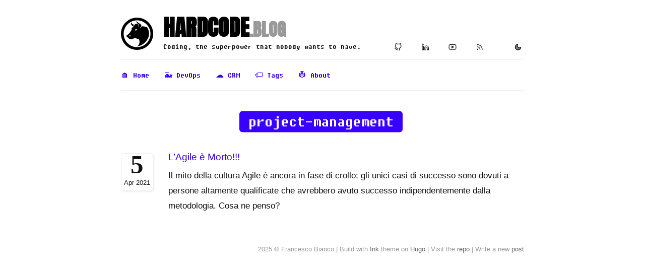

--- FILE ---
content_type: text/html; charset=utf-8
request_url: https://hardcode.blog/tags/project-management/
body_size: 1587
content:
<!doctype html><html><head><meta charset=utf-8><meta http-equiv=X-UA-Compatible content="IE=edge"><title>Project-Management - HARDCODE.BLOG</title><meta name=viewport content="width=device-width,initial-scale=1">
<link rel=alternate type=application/rss+xml href=https://hardcode.blog/tags/project-management/index.xml title=HARDCODE.BLOG><link rel=canonical href=https://hardcode.blog/tags/project-management/ itemprop=url><meta itemprop=name content="Project-Management"><meta itemprop=description content><meta property="og:url" content="https://hardcode.blog/tags/project-management/"><meta property="og:site_name" content="HARDCODE.BLOG"><meta property="og:title" content="Project-Management"><meta property="og:type" content="website"><meta property="og:image" content="https://hardcode.blog/social-banner_9891135692834545835_hudfc737344e2097d490bebb596a21afb5_207947_filter_11114831999563968607.png"><meta name=twitter:card content="summary_large_image"><meta name=twitter:image content="https://hardcode.blog/social-banner_9891135692834545835_hudfc737344e2097d490bebb596a21afb5_207947_filter_11114831999563968607.png"><link rel=preconnect href=https://fonts.googleapis.com><link rel=preconnect href=https://fonts.gstatic.com crossorigin><link href="https://fonts.googleapis.com/css2?family=Anton&display=swap" rel=stylesheet><link href="https://fonts.googleapis.com/css2?family=Playfair+Display:700" rel=stylesheet><link rel=stylesheet href=https://unpkg.com/fixedsys-css/css/fixedsys.css><link rel=stylesheet type=text/css media=screen href=https://hardcode.blog/css/normalize.css><link rel=stylesheet type=text/css media=screen href=https://hardcode.blog/css/main.css><link rel=stylesheet type=text/css media=screen href=https://hardcode.blog/css/syntax.css><link rel=stylesheet type=text/css media=screen href=https://hardcode.blog/css/admonition.css><link id=dark-scheme rel=stylesheet type=text/css href=https://hardcode.blog/css/dark.css><script src=https://cdn.jsdelivr.net/npm/feather-icons/dist/feather.min.js></script><script src=https://cdn.jsdelivr.net/npm/plantuml-encoder@1.4.0/dist/plantuml-encoder.min.js></script><script src=https://hardcode.blog/js/terminal.js></script><script src=https://hardcode.blog/js/nibbles.js></script><script src=https://hardcode.blog/js/main.js></script><script id=Cookiebot src=https://consent.cookiebot.com/uc.js data-cbid=5f7fc641-2e2f-4fcb-82e5-767e578040ae data-blockingmode=auto type=text/javascript></script></head><body><div class="container wrapper list"><div class=header><div class=avatar><a href=https://hardcode.blog/><img src=/images/logo.png alt=HARDCODE.BLOG class=hide-on-dark-mode>
<img src=/images/logo.png@dark alt=HARDCODE.BLOG class=show-on-dark-mode></a></div><h1 class=site-title><a href=https://hardcode.blog/>HARDCODE<small class=text-gray>.BLOG</small></a></h1><div class="site-description font-fixedsys"><p>Coding, the superpower that nobody wants to have.</p><nav class="nav social"><ul class=flat><li><a href=https://github.com/francescobianco title=Github target=_blank><i data-feather=github></i></a></li><li><a href=https://linkedin.com/in/yafb title=LinkedIn target=_blank><i data-feather=linkedin></i></a></li><li><a href=https://www.youtube.com/@yafb/ title=YouTube target=_blank><i data-feather=youtube></i></a></li><li><a href=/index.xml title=RSS target=_blank><i data-feather=rss></i></a></li></ul></nav><span class=scheme-toggle><a href=# id=scheme-toggle></a></div><nav class=nav><ul class=flat><li class=font-fixedsys><a href=/>🏠 Home</a></li><li class=font-fixedsys><a href=/tags/devops/>🐳 DevOps</a></li><li class=font-fixedsys><a href=/tags/crm/>☁️ CRM</a></li><li class=font-fixedsys><a href=/tags/>🏷️ Tags</a></li><li class=font-fixedsys><a href=/about/>👷 About</a></li></ul></nav></div><h1 class="term-title tag"><span class=term>project-management</span></h1><ul class="posts flat"><li class=post><div class=post-header><div class=meta><div class=date><span class=day>5</span>
<span class=rest>Apr 2021</span></div></div><div class=matter><h4 class="title small"><a href=/posts/agile/20200928-agile-is-dead/>L&rsquo;Agile è Morto!!!</a></h4><span class=description>Il mito della cultura Agile è ancora in fase di crollo; gli unici casi di successo sono dovuti a persone altamente qualificate che avrebbero avuto successo indipendentemente dalla metodologia. Cosa ne penso?</span></div></div></li></ul></div><div class="footer wrapper"><nav class=nav><div>2025 © Francesco Bianco |
Build with <a href=https://github.com/knadh/hugo-ink target=_blank>Ink</a>
theme on <a href=https://gohugo.io target=_blank>Hugo</a>
<span class=hide-on-mobile>| Visit the <a href=https://github.com/francescobianco/hardcode.blog title=HARDCODE.BLOG target=_blank>repo</a> |
Write a new <a href=https://github.com/francescobianco/hardcode.blog onclick="return writeNewPost(this)" title="Write a new post" target=_blank>post</a></span></div></nav></div><script>feather.replace()</script><script async defer src=https://scripts.simpleanalyticscdn.com/latest.js></script><noscript><img src=https://queue.simpleanalyticscdn.com/noscript.gif alt referrerpolicy=no-referrer-when-downgrade></noscript></body></html>

--- FILE ---
content_type: text/css
request_url: https://unpkg.com/fixedsys-css/css/fixedsys.css
body_size: 493
content:

@font-face {
    font-family: 'fixedsys';
    src: url('fonts/../../fonts/fsex300-webfont.eot');
    src: url('../fonts/fsex300-webfont.eot?#iefix') format('embedded-opentype'),
    url('../fonts/fsex300-webfont.woff') format('woff'),
    url('../fonts/fsex300-webfont.ttf') format('truetype'),
    url('../fonts/fsex300-webfont.svg#fixedsys') format('svg');
    font-weight: normal;
    font-style: normal;
    -webkit-font-smoothing: none;
    -moz-osx-font-smoothing: none;
    font-smooth: never;
}

html, body {
    margin: 0;
    padding: 0;
}

body.fixedsys-default {
    padding: 2px;
    background:url([data-uri]) repeat;
}

.fixedsys-default h1,
.fixedsys-default h2,
.fixedsys-default h3,
.fixedsys-default h4,
.fixedsys-default h5,
.fixedsys-default h6 {
    margin: 0 0 8px 0;
    padding: 0;
    font-weight: normal !important;
    font-size: 16px !important;
}

.fixedsys-default {
    font-family: 'fixedsys' !important;
    font-size: 16px !important;
}

.fixedsys-default small {
    color: #999;
    font-size: 16px !important;
}

.fixedsys-default a {
    color: #00A;
    font-size: 16px !important;
    text-decoration: none;
}

.fixedsys-default a:hover {
    color: #00F;
    font-size: 16px !important;
    text-decoration: underline;
}

.fixedsys-default img {
    vertical-align: middle;
}

.fixedsys-default p {
    padding: 0;
    margin: 0 0 16px 0;
}

.fixedsys-default ul {
    margin: 0 0 16px 0;
    padding: 0 0 0 16px;
    list-style-type: none;
}

.fixedsys-default li {
    word-break: break-all;
}

.fixedsys-default li:before {
    content: "- ";
    margin-left: -16px;
}

div.fixedsys-default {
    padding: 11px ;
    border: 2px solid #777;
    margin: 3px;
    box-shadow: 1px 1px 1px #AAA;
    background: #FFF;
}

div.fixedsys-console {
    background: #222;
    color: #AAA;
}

div.fixedsys-footer {
    color: #999;
    padding: 0px 16px !important;
}

img.fixedsys-thumbnail-align-left {
    float: left !important;
    width: 32px !important;
    height: 32px !important;
    margin: 0 8px 0 0;
}

.fixedsys-inline {
    display: inline !important;
}

.fixedsys-pull-right {
    float:right;
    margin: 0 0 0 8px;
}

/**
 * Thanks to: https://github.com/IonicaBizau/gridly
 */
.fixedsys-row { display: flex; }
.fixedsys-column { flex: 1; }
@media (max-width: 48em) {
    .fixedsys-row { flex-direction: column; }
    .fixedsys-column { flex: 0 0 auto; }
}
@media (min-width: 48em) {
    .fixedsys-column-tenth { flex: 0 0 10%; }
    .fixedsys-column-fifth { flex: 0 0 20%; }
    .fixedsys-column-quarter { flex: 0 0 25%; }
    .fixedsys-column-third { flex: 0 0 33.3333334%; }
    .fixedsys-column-half { flex: 0 0 50%; }
}

--- FILE ---
content_type: text/css; charset=utf-8
request_url: https://hardcode.blog/css/main.css
body_size: 2809
content:
/*
Original font
@import url('https://fonts.googleapis.com/css2?family=Inter:wght@400;500&display=swap');
*/

body {
    font-family: "Inter", sans-serif;
    font-weight: 400;
    color: #111111;
    line-height: 1.8em;
    font-size: 17px;
}

a {
  color: #3700ff;
  text-decoration: none;
  word-break: break-word;
}

a:hover {
  /*border-bottom: 2px solid #3700ff;*/
    opacity: 0.8;
}

html,button,input,select,textarea {
    color: #111111;
}

::-moz-selection {
    background: #3700ff;
    text-shadow: none;
    color: #fff;
}

::selection {
    background: #3700ff;
    text-shadow: none;
    color: #fff;
}

hr {
    display: block;
    height: 1px;
    border: 0;
    border-top: 1px solid #ccc;
    margin: 1rem 0;
    padding: 0;
}

img {
    margin: 10px auto 10px auto;
    max-width: 100%;
    display: block;
}

a img {
    border:none;
}

figure {
    margin: 0;
    text-align: center;
}

fieldset {
    border: 0;
    margin: 0;
    padding: 0;
}

table {
  -ms-overflow-style: -ms-autohiding-scrollbar;
  -webkit-overflow-scrolling: touch;
  background-color: transparent;
  margin-bottom: 1rem;
  overflow-x: auto;
  width: 100%;
}

table th,
table td {
  border-bottom: 1px solid #dee2e6;
  padding: 0.75rem;
  vertical-align: top;
}

table thead th {
  border-bottom: 2px solid #dee2e6;
  vertical-align: bottom;
}

table tbody + tbody {
  border-top: 2px solid #dee2e6;
}

table tbody tr:nth-of-type(even) {
  background-color: rgba(0, 0, 0, 0.15);
}

table th {
  background-color: #212529;
  border-color: #32383e;
  color: #fff;
}

textarea {
    resize: vertical;
}

blockquote {
    margin-left: 1rem;
    font-style: italic;
    font-size: 1.4rem;
    font-family: Georgia,bitstream charter,serif;
    border-left: 3px solid;
    border-color: #3700ff;
    padding-left: 20px;
}

blockquote cite {
    font-size: 70%;
    opacity: .8;
}

blockquote em {
    font-weight: 600;
}


h1, h2, h3, h4, h5, h6 {
    color: #111111;
    font-weight: 500;
    line-height: 1.3em;
    margin: 30px 0 20px 0;
}

h1 {
    font-size: 2.75rem;
}

h2 {
    font-size: 1.6rem;
}

h3 {
    font-size: 1.4rem;
}

h4 {
    font-size: 1.2rem;
}

h5 {
    font-size: 1rem;
}

h6 {
    font-size: .9rem;
}

.align-center {
    text-align: center;
}

.align-left {
    text-align: left;
}

.align-right {
    text-align: right;
}

ul {
    padding-left: 0px;
}

ul.flat {
    margin: 0;
    padding: 0;
}

ul.flat li {
    display: block;
    list-style: none;
    margin-left: 0;
}

.prevent-collapse {
    min-height: .1rem
}

.smaller {
    font-size: 70%;
}

ul {
    list-style-type: none;
}

ul li::marker {
    font-family: fixedsys;
    content: '> ';
}

.markdown h2::before,
.markdown h3::before {
    width: 28px;
    margin-left: -28px;
    font-weight: normal;
    font-family: fixedsys;
    content: '#';
    display: inline-block;
    text-align: center;
}

.post ul li {
    margin-bottom: 10px;
}

.post ul li p {
    display: inline;
}

.post p {
    text-align: justify;
}

code, kbd, pre, samp {
    font-family: fixedsys, monospace, monospace;
}

.highlight pre {
    margin-bottom: 0;
    margin-top: 0;
    /*background-color: transparent !important;*/
}

.highlight {
    background-color: #272822;
    padding: 8px 16px 10px 16px;
    font-size: 16px;
    line-height: 24px;
    position: relative;
    margin-bottom: 2px;
}

.highlight.is-plantuml {
    background-color: #1b1b1b;
}

.wrapper {
    max-width: 800px;
    margin: 0 auto;
}

.container {
    max-width: 800px;
    margin-top: 50px;
}

.header {
    margin-bottom: 20px;
    padding-bottom: 20px;
}

.header .avatar {
    float: left;
    margin: -25px 20px 0 0;
}

.header .avatar img {
    width: 64px;
    height: 64px;
    overflow: hidden;
}

.header .avatar a:hover {
    opacity: 1;
}

.header .site-title {
    font-weight: bold;
    line-height: 0.2em;
    margin: 0 0 10px 0;
    font-family: 'Impact', 'Anton', 'Techno', 'Lato Heavy', 'Arial Black', 'Roboto Black', 'Anton', sans-serif-black, sans-serif;
    font-size-adjust:.65;
}

.site-title a {
    color: #000;
    text-decoration: none !important;
}

.site-title a:hover {
    border-bottom: none;
    color: #000;
    opacity: 1;
    text-decoration: none;
}

.header .site-description {
    display: flex;
    justify-content: space-between;
}

.header .site-description p {
    font-size: 15px;
    margin-top: 10px;
    line-height: 20px;
}

.header nav {
    border-top: 1px solid #eee;
    padding: 15px 0;
    border-bottom: 1px solid #eee;
}

.header nav ul,
.header nav li {
    margin: 0;
    padding: 0;
}

.header nav li {
    display: inline-block;
    list-style: none;
    margin: 0 30px 0 0;
}

.header nav li a {
    padding: 5px 0;
}

.header nav.social a {
    color: #111111;
}

.header nav.social a:hover {
    color: #3700ff;
}

.header .site-description nav {
    border: none;
    margin: 8px 0 0 40px;
    min-width: 50px;
    padding: 0;
}

.header .site-description nav ul svg {
    max-height: 15px;
}

.header .site-description .scheme-toggle {
    margin-top: 8px;
    height: 100%;
}

.header .site-description .scheme-toggle a svg {
    max-height: 15px;
}

.header .site-description .scheme-toggle a.dark svg {
    fill: #f8e04f;
    color: #f8e04f;
}

.header .site-description .scheme-toggle a.light svg {
    fill: grey;
    color: black;
}

.section .section-header {
    font-size: 0.75rem;
    font-weight: 600;
    text-transform: uppercase;
    color: #999;
    margin-bottom: 20px;
    letter-spacing: 1px;
}

.recent-posts .posts .post {
    margin-bottom: 45px;
}

.post-header {
    display: flex;
}

.posts-single .post-header  {
    display: block;
    text-align: center;
}

.posts-single .post-header .meta {
    width: 66px;
    margin: 0 auto 30px;
}

@media (max-width: 600px) {
    .hide-on-mobile {
        display: none;
    }
}

.post-header .meta .date {
    margin-right: 30px;
    width: 64px;
    text-align: center;
    border: 1px solid #eee;
    border-radius: 6px;
    box-shadow: 2px 2px 3px #eee;
}

.post-header .meta .date .day {
    font-family: "Playfair Display", serif;
    font-weight: 700;
    line-height: 0.85em;
    font-size: 3em;
    display: block;
    margin-bottom: 0px;
}
.post-header .meta .date .rest {
    display: block;
    font-size: 0.75em;
}

h1.page-title ,
.post-header h1.title {
    margin: -6px 0 0 0;
    line-height: 40px;
    font-size: 2rem;
}

.post-header .social {
    margin-top: 12px;
    line-height: 20px;
    height: 16px;
}

.post-header .social a {
    color: #999;
    margin-right: 10px;
    display: inline-block;
}

.post-header .social a:last-child {
    margin-right: 0;
}

.post-header .social a:hover {
    border: none;
}

.post-header .social svg {
    max-height: 15px;
    max-width: 15px;
}

a.social-button img {
    margin: 0;
    display: inline;
    width: auto;
}

.post .title.small {
    margin: -4px 0 10px 0;
}
.post .post-header {
    margin-bottom: 30px;
}

.post .draft-label {
    color: #3700ff;
    text-decoration: none;
    padding: 2px 4px;
    border-radius: 4px;
    margin-left: 6px;
    background-color: #f9f2f4;
}

.term-title .term,
.tag-cloud a,
.post .tags a,
ul.list-group span.badge {
    display: inline-block;
    border: 1px solid #3700ff;
    border-radius: 3px;
    padding: 0px 8px;
    /*color: #3700ff;*/
    background: #3700ff;
    color: #ffffff !important;
    line-height: 19px;
    font-size: 16px;
    text-decoration: none;
    margin: 0 6px 0 0;
    font-family: fixedsys;
}

ul.list-group span.badge {
    font-size: 19px !important;
}

.post .authors {
    font-style: italic;
    font-size: 14px;
}

h1.term-title {
    font-size: 14px;
    margin-bottom: 30px;
}

h1.term-title.tag {
    text-align: center;
    margin: 31px 0 52px 0;
}

h1.term-title.tag .term {
    transform: scale(2);
}

.tag-cloud ul.flat li,
.post .tags li {
    display: inline-block;
    list-style: none;
    margin: 0;
}

.list .posts .post-header .meta {
    margin-bottom: 0;
    /*margin-left: 5px;*/
}

.footer {
    text-align: right;
    font-size: 0.75em;
    color: #999;
    border-top: 1px solid #f4f4f4;
    margin-top: 40px;
    padding: 15px 0;
}

.footer a {
    color: #666;
}

.footer a:hover {
    color: #3700ff;
}

.text-gray {
    color: #999;
}

.tag-cloud {
    margin-top: 20px;
}

.tag-cloud a {
    margin-right: 5px;
}

.pagination {
    margin: 0;
    padding: 0;
    text-align: left;
    display: flex;
    justify-content: space-between;
}

.pagination li {
    list-style: none;
    display: inline-block;
    margin: 0;
    padding: 0;
}

.pagination li a {
    padding: 5px 0;
}

.pagination .page-prev {
    margin-right: 20px;
    padding-right: 20px;
}

.pagination .page-item.page-prev {
    text-align: left;
}

.pagination .page-item.page-next {
    text-align: right;
}

.pagination a:hover {
    border: none;
}

.show-on-dark-mode {
    display: none;
}

@media (max-width: 900px) {
    body {
        padding: 20px;
    }

    h1 {
        font-size: 1.8rem;
    }

    h2 {
        font-size: 1.6rem;
    }

    h3 {
        font-size: 1.2rem;
    }

    h4 {
        font-size: 1rem;
    }

    .container {
        margin-top: 10px;
    }

    .header .nav.social li {
        margin: 0;
    }
    .header .nav li {
        margin: 0 10px 0 0;
        font-size: 14px;
    }

    table {
      -ms-overflow-style: -ms-autohiding-scrollbar;
      -webkit-overflow-scrolling: touch;
      display: block;
      overflow-x: auto;
      width: 100%;
    }
}

.font-fixedsys {
  font-family: fixedsys;
  font-size: 16px;
}

#disqus_thread {
    margin-top: 25px;
}

@media (min-width: 600px) {
    .markdown img[src*='#style='][src*='float:right'] {
        float: right;
        margin: 6px 0 20px 20px;
    }

    .markdown img[src*='#style='][src*='float:left'] {
        float: left;
        margin: 6px 16px 10px 0;
    }
}

.markdown img[src*='#style='][src*='width:64px'] {
    width: 64px;
}

.markdown img[src*='#style='][src*='width:128px'] {
    width: 128px;
}

.code-buttons {
    position: absolute;
    right: 1px;
    top: 5px;
}

.code-button {
    color: #000000;
    background-color: #555555;
    border: 2px solid #000000;
    display: inline-block;
    padding: 2px 8px 2px 8px;
    font-size: 14px;
    font-family: fixedsys, monospace, Monospaced;
    margin-right: 4px;
}

.code-button:hover {
    cursor: pointer;
    background-color: #AAAAAA;
}

.code-button:focus {
    background-color: #AAAAAA;
    outline: 0;
}

.code-button:active {
    background-color: #AAAAAA;
}

.code-button.copied {
    background-color: #AAAAAA;
}

pre.code-output {
    background-color: #999999;
    margin: 0 0 5px 0;
    padding: 5px 15px 4px 15px;
    font-size: 16px;
}

pre.code-output code {
    color: #1e0010;
}

.highlight pre {
    /* Avoid pushing up the copy buttons. */
    margin: 0;
    font-size: 16px;
}

.highlight.is-plantuml pre {
    display: none;
}

.highlight pre code {
    font-size: 16px;
}

.highlight code {
    font-size: 16px !important;
}

div.post div.markdown {
    margin-bottom: 20px;
}

/*
div.post div.markdown > p:first-child {
    text-indent: 64px;
}
*/

div.VanillaTerm.is-terminal {
    background-color: #272822;
    font-weight: normal;
    font-family: fixedsys, monospace, Monospaced;
    font-size: 16px;
    line-height: 24px;
}

div.VanillaTerm.is-terminal a,
div.VanillaTerm.is-terminal .prompt,
div.VanillaTerm.is-terminal output,
div.VanillaTerm.is-terminal .container {
    font-weight: normal;
    font-size: 16px;
    line-height: 24px;
}

div.VanillaTerm.is-terminal .container {
    margin: 0;
    padding: 0;
    overflow-y: auto;
}

.view-selector {
    margin: -20px 0 20px 0;
    text-align: center;
}

@keyframes redAlert {
    0%, 100% { background-color: #ff0000; }
    33% { background-color: #ffff00; }
    66% { background-color: #000000; }
}

@keyframes blink {
    0%, 100% { opacity: 1; }
    50% { opacity: 0; }
}

body.red-alert {
    animation: redAlert 0.5s infinite;
    color: white;
    overflow: hidden;
    margin: 0;
    height: 100vh;
    display: flex;
    justify-content: center;
    align-items: center;
}

body.red-alert div.container {
    display: none;
}

body.red-alert div.footer {
    display: none;
}

body.red-alert::before {
    content: "ALERT! ALERT! ALERT!";
    font-size: 3rem;
    font-weight: bold;
    text-shadow: 0 0 10px rgba(255, 255, 255, 0.7);
    animation: blink 1s infinite;
    position: absolute;
    top: 20%;
}

body.red-alert::after {
    content: "";
    position: fixed;
    top: 0;
    left: 0;
    right: 0;
    bottom: 0;
    border: 20px dashed #ffff00;
    pointer-events: none;
}

.red-alert .message {
    font-size: 2rem;
    text-shadow: 0 0 5px rgba(255, 255, 255, 0.7);
    position: absolute;
    top: 60%;
}


--- FILE ---
content_type: text/css; charset=utf-8
request_url: https://hardcode.blog/css/admonition.css
body_size: 115
content:

.admonition {
    margin-bottom: 1em;
    padding: 15px 15px 10px 20px;
}

.admonition .admonition-title {
    margin-top: 0;
    margin-bottom: 8px;
    text-transform: uppercase;
    font-weight: bold;
}

.admonition-icon {
    display: inline-block;
    vertical-align: middle;
    margin-right: 5px;
    margin-top: -2px;
    width: 30px;
    text-align: center;
    font-size: 24px;
}

.admonition-content > :last-child {
    margin-bottom: 0;
}

.post .admonition-content p {
    text-align: left;
    margin: 0 0 10px 0;
}

.admonition-warning {
    background-color: rgba(230, 126, 34, 0.15);
    border-left: 8px solid #e67e22;
}

.admonition-warning .admonition-title {
    color: #e67e22;
}

.admonition-tip {
    background-color: rgba(46, 204, 113, 0.15);
    border-left: 8px solid #2ecc71;
}

.admonition-tip .admonition-title {
    color: #2ecc71;
}

.admonition-caution {
    background-color: rgba(231, 76, 60, 0.15);
    border-left: 8px solid #e74c3c;
}

.admonition-caution .admonition-title {
    color: #e74c3c;
}

.admonition-important {
    background-color: rgba(52, 152, 219, 0.15);
    border-left: 8px solid #3498db;
}

.admonition-important .admonition-title {
    color: #3498db;
}

.admonition-note {
    background-color: rgba(241, 196, 15, 0.15);
    border-left: 8px solid #f1c40f;
}

.admonition-note .admonition-title {
    color: #f1c40f;
}

.admonition-question {
    background-color: rgba(8, 61, 119, 0.15);
    border-left: 8px solid #083d77;
}

.admonition-question .admonition-title {
    color: #083d77;
}


--- FILE ---
content_type: text/css; charset=utf-8
request_url: https://hardcode.blog/css/dark.css
body_size: -4
content:
html.dark body {
  color: #ddd;
  background-color: #000;
}

html.dark ::-moz-selection {
  background: #9375fd;
  color: #fff;
  text-shadow: none
}

html.dark ::selection {
  background: #9375fd;
  color: #fff;
  text-shadow: none
}

html.dark hr {
  border-color: #333;
}

html.dark blockquote {
  border-color: #ddd;
}

html.dark h1,
html.dark h2,
html.dark h3,
html.dark h4,
html.dark h5,
html.dark h6 {
  color: #ddd;
}

html.dark a, html.dark a:hover {
  color: #32CD32 !important;
  text-decoration: none;
}

html.dark table tbody tr:nth-of-type(even) {
  background-color: rgba(255, 255, 255, 0.15);
}

html.dark .site-description a,
html.dark .site-description a:hover {
  color: #ddd;
  text-decoration: underline;
}

html.dark a:hover {
  /*opacity: 0.8;*/
}

html.dark .post-tags .tags a {
  border: 1px solid #ddd;
  color: #ddd;
}

html.dark .site-title a {
  color: #fff;
  text-decoration: none !important;
}

html.dark .header nav,
html.dark .footer {
  border-color: #333;
}

html.dark .highlight {
  /*background-color: #333;*/
}

html.dark .show-on-dark-mode {
  display: initial;
}

html.dark .hide-on-dark-mode {
  display: none;
}

html.dark .post-header .meta .date {
  box-shadow: 2px 2px 3px #666 !important;
}

html.dark .site-title a {
  color: #FFF !important;
}

html.dark .term-title .term,
html.dark .tag-cloud a,
html.dark .post .tags a,
html.dark ul.list-group span.badge {
    border: 1px solid #32CD32;
    background: #32CD32;
    color: #ffffff !important;
}

html.dark .site-title a:hover {
    color: #FFF !important;
}


--- FILE ---
content_type: application/javascript; charset=utf-8
request_url: https://hardcode.blog/js/nibbles.js
body_size: 926
content:
// Konami Code sequence
const KONAMI_CODE = ['ArrowUp', 'ArrowUp', 'ArrowDown', 'ArrowDown', 'ArrowLeft', 'ArrowRight', 'ArrowLeft', 'ArrowRight', 'b', 'a'];
let konamiIndex = 0;

// Create and inject CSS
const style = document.createElement('style');
style.textContent = `
      .snake-pixel {
        position: fixed;
        width: 10px;
        height: 10px;
        background: #00ff00;
        z-index: 10000;
        mix-blend-mode: difference;
      }
      .snake-food {
        position: fixed;
        width: 10px;
        height: 10px;
        background: #ff0000;
        z-index: 10000;
        mix-blend-mode: difference;
      }
      .game-over {
        position: fixed;
        top: 50%;
        left: 50%;
        transform: translate(-50%, -50%);
        background: rgba(0, 0, 0, 0.8);
        color: #fff;
        padding: 20px;
        font-family: 'Courier New', monospace;
        z-index: 10001;
        text-align: center;
      }
    `;
document.head.appendChild(style);

class SnakeGame {
    constructor() {
        this.gridSize = 10;
        this.snake = [{x: 0, y: 0}];
        this.direction = 'right';
        this.food = null;
        this.score = 0;
        this.gameLoop = null;
        this.elements = [];

        this.gridWidth = Math.floor(window.innerWidth / this.gridSize);
        this.gridHeight = Math.floor(window.innerHeight / this.gridSize);

        this.spawnFood();
        this.setupEventListeners();
    }

    spawnFood() {
        const x = Math.floor(Math.random() * this.gridWidth);
        const y = Math.floor(Math.random() * this.gridHeight);
        this.food = {x, y};
    }

    setupEventListeners() {
        document.addEventListener('keydown', (e) => {
            switch(e.key) {
                case 'ArrowUp':
                    if (this.direction !== 'down') this.direction = 'up';
                    break;
                case 'ArrowDown':
                    if (this.direction !== 'up') this.direction = 'down';
                    break;
                case 'ArrowLeft':
                    if (this.direction !== 'right') this.direction = 'left';
                    break;
                case 'ArrowRight':
                    if (this.direction !== 'left') this.direction = 'right';
                    break;
            }
        });
    }

    update() {
        const head = {...this.snake[0]};

        switch(this.direction) {
            case 'up': head.y--; break;
            case 'down': head.y++; break;
            case 'left': head.x--; break;
            case 'right': head.x++; break;
        }

        if (head.x < 0 || head.x >= this.gridWidth ||
            head.y < 0 || head.y >= this.gridHeight) {
            this.gameOver();
            return;
        }

        if (this.snake.some(segment => segment.x === head.x && segment.y === head.y)) {
            this.gameOver();
            return;
        }

        this.snake.unshift(head);

        if (head.x === this.food.x && head.y === this.food.y) {
            this.score += 10;
            this.spawnFood();
        } else {
            this.snake.pop();
        }

        this.draw();
    }

    draw() {
        this.elements.forEach(el => el.remove());
        this.elements = [];

        this.snake.forEach(segment => {
            const pixel = document.createElement('div');
            pixel.className = 'snake-pixel';
            pixel.style.left = segment.x * this.gridSize + 'px';
            pixel.style.top = segment.y * this.gridSize + 'px';
            document.body.appendChild(pixel);
            this.elements.push(pixel);
        });

        const foodPixel = document.createElement('div');
        foodPixel.className = 'snake-food';
        foodPixel.style.left = this.food.x * this.gridSize + 'px';
        foodPixel.style.top = this.food.y * this.gridSize + 'px';
        document.body.appendChild(foodPixel);
        this.elements.push(foodPixel);
    }

    gameOver() {
        clearInterval(this.gameLoop);
        const gameOverScreen = document.createElement('div');
        gameOverScreen.className = 'game-over';
        gameOverScreen.innerHTML = `
          GAME OVER<br>
          Score: ${this.score}<br>
          Press SPACE to restart
        `;
        document.body.appendChild(gameOverScreen);
        this.elements.push(gameOverScreen);

        const handleRestart = (e) => {
            if (e.key === ' ') {
                document.removeEventListener('keydown', handleRestart);
                this.elements.forEach(el => el.remove());
                this.elements = [];
                this.snake = [{x: 0, y: 0}];
                this.direction = 'right';
                this.score = 0;
                this.spawnFood();
                this.start();
            }
        };
        document.addEventListener('keydown', handleRestart);
    }

    start() {
        this.gameLoop = setInterval(() => this.update(), 100);
    }
}

document.addEventListener('keydown', (e) => {
    if (e.key === KONAMI_CODE[konamiIndex]) {
        konamiIndex++;
        if (konamiIndex === KONAMI_CODE.length) {
            konamiIndex = 0;
            new SnakeGame().start();
        }
    } else {
        konamiIndex = 0;
    }
});


--- FILE ---
content_type: application/javascript; charset=utf-8
request_url: https://hardcode.blog/js/main.js
body_size: 2964
content:
document.addEventListener("DOMContentLoaded", function(){
  var toggle = document.getElementById("scheme-toggle");

  var scheme = "light";
  var savedScheme = localStorage.getItem("scheme");

  var container = document.getElementsByTagName("html")[0];
  var prefersDark = window.matchMedia("(prefers-color-scheme: dark)").matches;

  if (prefersDark) {
    scheme = "dark";
  }

  if(savedScheme) {
    scheme = savedScheme;
  }

  if(scheme == "dark") {
    darkscheme(toggle, container);
  } else {
    lightscheme(toggle, container);
  }

  toggle.addEventListener("click", () => {
    if (toggle.className === "light") {
      darkscheme(toggle, container);
    } else if (toggle.className === "dark") {
      lightscheme(toggle, container);
    }
  });
});

function darkscheme(toggle, container) {
  localStorage.setItem("scheme", "dark");
  toggle.innerHTML = feather.icons.sun.toSvg();
  toggle.className = "dark";
  container.className = "dark";
}

function lightscheme(toggle, container) {
  localStorage.setItem("scheme", "light");
  toggle.innerHTML = feather.icons.moon.toSvg();
  toggle.className = "light";
  container.className = "";
}

function writeNewPost(element) {
    const postDate = (new Date()).toISOString();
    const postTitle = (prompt("Post title", "New post!")||"").replace(/"/g, '\\"') || "New post!";
    const postSlug = postTitle.toLowerCase().replace(/[^\w\s]/g, '').trim().replace(/\s+/g, '-').trim();
    const postCategory = (prompt("Post category", "Misc")||"").toLowerCase().replace(/[^\w\s]/g, '').trim().replace(/\s+/g, '-').trim() || "misc";
    const template = `---
title: "${postTitle}"
description: "A bit of post."
date: ${postDate}
tags: ["${postCategory}", "tag1", "tag2"]
authors: ["Francesco Bianco"]
giscus: ""
---

That's the post...
`;
    const dateSlug = (new Date()).toISOString().replace(/-/g, '').split('T')[0];
    const dirUrl = '/new/main/content/posts';
    const newPostUrl = element.href + dirUrl + '?filename=' + postCategory + '/' + dateSlug + '-' + postSlug + '.md&value=' + encodeURIComponent(template);

    window.open(newPostUrl, '_blank');

    return false;
}

function remoteExec(language, command, code, callback) {
    fetch('https://api.codapi.org/v1/exec', {
        method: 'POST',
        headers: {
            'Content-Type': 'application/json'
        },
        body: JSON.stringify({
            sandbox: language,
            command: command,
            files: {
                "": code
            }
        })
    }).then(response => response.json()).then(data => {
        //console.log('Risposta JSON:', data);
        callback(data);
    })
}

function renderGraphs() {
    console.log('addGraphs');
    document.querySelectorAll('.highlight').forEach(function (graphBlock, index) {
        if (graphBlock.classList.contains('is-plantuml')) {
            const pre = graphBlock.querySelector('pre');
            const image = document.createElement('img');
            pre.style.display = 'none';
            image.src = '//www.plantuml.com/plantuml/dpng/' + plantumlEncoder.encode(pre.innerText + "");
            graphBlock.append(image)
        }
    });
}

function addTerminals() {
    console.log('addTerminals');
    const supportedCommands = ['sh']
    document.querySelectorAll('.highlight').forEach(function (termBlock, index) {
        if (!termBlock.classList.contains('is-terminal')) {
            return;
        }
        const termBlockId = 'term-' + index;
        const language = termBlock.querySelector('[data-lang]').getAttribute('data-lang')
        termBlock.id = termBlockId;
        console.log('termBlock', termBlock);
        const commands = {};
        for (let command of supportedCommands) {
            commands[command] = function (terminal, args) {
                remoteExec(language, 'run', command + ' ' + args.join(' '), function (data) {
                    terminal.output(data.stdout + data.stderr);
                });
            };
        }
        commands['rm'] = function (terminal, args) {
            redAlert();
        }
        const terminal = new VanillaTerminal({
            welcome: '',
            container: termBlockId,
            prompt: 'you@hardcode.blog:~',
            separator: '$ ',
            commands: commands,
        });
        termBlock.querySelector('input').focus = function() {};
        termBlock.querySelector('input').scrollIntoView = function() {};
    });
}

function addCodeButtons(clipboard) {
    console.log('addCopyButtons');
    document.querySelectorAll('.highlight').forEach(function (codeBlock) {
        if (codeBlock.classList.contains('is-terminal')) {
            return;
        }
        if (codeBlock.classList.contains('is-plantuml')) {
            return;
        }
        console.log('codeBlock', codeBlock);
        const codeButtons = document.createElement('div');
        const runButton = document.createElement('button');
        const copyButton = document.createElement('button');
        const output = document.createElement('pre');
        const language = codeBlock.querySelector('[data-lang]').getAttribute('data-lang')

        codeButtons.className = 'code-buttons';

        runButton.className = 'code-button';
        runButton.type = 'button';
        runButton.innerText = '▶';

        copyButton.className = 'code-button';
        copyButton.type = 'button';
        copyButton.innerText = 'Copy';

        output.className = 'code-output';
        output.style.display = 'none';

        runButton.addEventListener('click', function () {
            const cloneBlock = codeBlock.cloneNode(true);
            cloneBlock.querySelectorAll('.ln').forEach(element => element.remove());
            cloneBlock.querySelectorAll('.lnt').forEach(element => element.remove());
            cloneBlock.querySelectorAll('.code-buttons').forEach(element => element.remove());

            runButton.disabled = true;

            output.innerHTML = '<code>Loading...</code>'
            output.style.display = 'block';
            setTimeout(function () {
                fetch('https://api.codapi.org/v1/exec', {
                    method: 'POST',
                    headers: {
                        'Content-Type': 'application/json'
                    },
                    body: JSON.stringify({
                        sandbox: language,
                        command: "run",
                        files: {
                            "": cloneBlock.innerText.trim()
                        }
                    })
                }).then(response => response.json()).then(data => {
                    console.log('Risposta JSON:', data);
                    output.innerHTML = '<code>' + data.stdout + data.stderr + '</code>';
                    setTimeout(function () {
                        runButton.blur();
                        runButton.disabled = false;
                    }, 2000)
                })
            }, 1000)
        });

        copyButton.addEventListener('click', function () {
            const cloneBlock = codeBlock.cloneNode(true);
            cloneBlock.querySelectorAll('.ln').forEach(element => element.remove());
            cloneBlock.querySelectorAll('.lnt').forEach(element => element.remove());
            cloneBlock.querySelectorAll('.code-buttons').forEach(element => element.remove());
            clipboard.writeText(cloneBlock.innerText.trim()).then(function () {
                copyButton.blur();
                copyButton.classList.add('copied');
                copyButton.innerText = 'Copied!';
                setTimeout(function () {
                    copyButton.innerText = 'Copy';
                    copyButton.classList.remove('copied');
                }, 1500);
            }, function (error) {
                copyButton.innerText = 'Error';
            });
        });

        if (codeBlock.classList.contains('is-runnable')) {
            codeButtons.append(runButton)
            codeBlock.insertAdjacentElement('afterend', output);
        }

        codeButtons.append(copyButton)
        codeBlock.append(codeButtons)
    });
}

function applyAdmonitions() {
    const icons = { question: '🤔', note: '📝', caution: '🚨', tip: '💡', important: '📢', warning: '⚠️' };

    document.querySelectorAll('.markdown blockquote').forEach(function (blockquote) {
        const innerHtml = blockquote.innerHTML.trim();
        const match = innerHtml.match(/^<p>!!! ([a-z]+) “(.*)”(.*)/s)
        if (match) {
            const icon = icons[match[1]] || icons['info']
            const admonition = document.createElement('div');
            admonition.className = 'admonition admonition-' + match[1];
            admonition.innerHTML = `
                <div class="admonition-title">
                    <div class="admonition-icon">${icon}</div>
                    ${match[2]}
                </div>
                <div class="admonition-content">
                    <p>${match[3]}
                </div>
            `;
            blockquote.parentNode.replaceChild(admonition, blockquote);
        }
    });
}

function downloadCoverImage() {
    const meta = document.querySelector('meta[property="og:image"]')
    console.log()
    const link = document.createElement('a');
    link.href = meta.getAttribute('content');
    link.download = 'cover.' + link.href.split('.').pop();
    document.body.appendChild(link);
    link.click();
    document.body.removeChild(link);
}

function shareOnLinkedIn() {
    const link = document.createElement('a');
    copyToClipboard("Mi crei un lancio per questo post: " + window.location.href + " metti il post in un blocco codice cosi potro copiarlo, non usare il markdown, metti le emoji")
    const post = "paste-clipboard";
    link.href = "https://www.linkedin.com/sharing/share-offsite/?url=" + encodeURIComponent(post)
    link.setAttribute('target', '_blank');
    document.body.appendChild(link);
    link.click();
    document.body.removeChild(link);
}

function copyToClipboard(text) {
    const tempElement = document.createElement('textarea');
    tempElement.value = text;
    document.body.appendChild(tempElement);
    tempElement.select();
    tempElement.setSelectionRange(0, 99999); // Per dispositivi mobili
    document.execCommand('copy');
    document.body.removeChild(tempElement);
}

function redAlert() {
    const body = document.body;
    const messageElement = document.createElement('div');
    messageElement.className = 'message';
    body.append(messageElement);
    const messages = [
        "SYSTEM FAILURE",
        "IMMINENT EXPLOSION",
        "EVACUATE IMMEDIATELY",
        "CRITICAL ERROR",
        "DANGER LEVEL MAXIMUM"
    ];
    let interval;

    function showRandomMessage() {
        messageElement.textContent = messages[Math.floor(Math.random() * messages.length)];
    }

    function toggleAlert() {
        body.classList.toggle('red-alert');
        if (body.classList.contains('red-alert')) {
            interval = setInterval(showRandomMessage, 2000);
        } else {
            clearInterval(interval);
            messageElement.textContent = '';
        }
    }

    toggleAlert()
}

document.addEventListener('DOMContentLoaded', function() {
    renderGraphs();
    addTerminals();
    applyAdmonitions();

    if (navigator && navigator.clipboard) {
        addCodeButtons(navigator.clipboard);
    } else {
        var script = document.createElement('script');
        script.src = 'https://cdnjs.cloudflare.com/ajax/libs/clipboard-polyfill/2.7.0/clipboard-polyfill.promise.js';
        script.integrity = 'sha256-waClS2re9NUbXRsryKoof+F9qc1gjjIhc2eT7ZbIv94=';
        script.crossOrigin = 'anonymous';
        script.onload = function() {
            addCodeButtons(clipboard);
        };

        document.body.appendChild(script);
    }
});



--- FILE ---
content_type: application/javascript; charset=utf-8
request_url: https://cdn.jsdelivr.net/npm/plantuml-encoder@1.4.0/dist/plantuml-encoder.min.js
body_size: 9084
content:
!function(t){if("object"==typeof exports&&"undefined"!=typeof module)module.exports=t();else if("function"==typeof define&&define.amd)define([],t);else{("undefined"!=typeof window?window:"undefined"!=typeof global?global:"undefined"!=typeof self?self:this).plantumlEncoder=t()}}(function(){return function i(s,h,o){function l(e,t){if(!h[e]){if(!s[e]){var a="function"==typeof require&&require;if(!t&&a)return a(e,!0);if(_)return _(e,!0);var n=new Error("Cannot find module '"+e+"'");throw n.code="MODULE_NOT_FOUND",n}var r=h[e]={exports:{}};s[e][0].call(r.exports,function(t){return l(s[e][1][t]||t)},r,r.exports,i,s,h,o)}return h[e].exports}for(var _="function"==typeof require&&require,t=0;t<o.length;t++)l(o[t]);return l}({1:[function(t,e,a){"use strict";var n=t("pako/lib/deflate.js");e.exports=function(t){return n.deflateRaw(t,{level:9,to:"string"})}},{"pako/lib/deflate.js":4}],2:[function(t,e,a){"use strict";function h(t){return t<10?String.fromCharCode(48+t):(t-=10)<26?String.fromCharCode(65+t):(t-=26)<26?String.fromCharCode(97+t):0===(t-=26)?"-":1===t?"_":"?"}function n(t,e,a){var n=(3&t)<<4|e>>4,r=(15&e)<<2|a>>6,i=63&a,s="";return s+=h(63&t>>2),s+=h(63&n),s+=h(63&r),s+=h(63&i)}e.exports=function(t){for(var e="",a=0;a<t.length;a+=3)a+2===t.length?e+=n(t.charCodeAt(a),t.charCodeAt(a+1),0):a+1===t.length?e+=n(t.charCodeAt(a),0,0):e+=n(t.charCodeAt(a),t.charCodeAt(a+1),t.charCodeAt(a+2));return e}},{}],3:[function(t,e,a){"use strict";var n=t("./deflate"),r=t("./encode64");e.exports.encode=function(t){var e=n(t);return r(e)}},{"./deflate":1,"./encode64":2}],4:[function(t,e,a){"use strict";var s=t("./zlib/deflate"),h=t("./utils/common"),o=t("./utils/strings"),r=t("./zlib/messages"),i=t("./zlib/zstream"),l=Object.prototype.toString,_=0,d=-1,u=0,f=8;function c(t){if(!(this instanceof c))return new c(t);this.options=h.assign({level:d,method:f,chunkSize:16384,windowBits:15,memLevel:8,strategy:u,to:""},t||{});var e=this.options;e.raw&&0<e.windowBits?e.windowBits=-e.windowBits:e.gzip&&0<e.windowBits&&e.windowBits<16&&(e.windowBits+=16),this.err=0,this.msg="",this.ended=!1,this.chunks=[],this.strm=new i,this.strm.avail_out=0;var a=s.deflateInit2(this.strm,e.level,e.method,e.windowBits,e.memLevel,e.strategy);if(a!==_)throw new Error(r[a]);if(e.header&&s.deflateSetHeader(this.strm,e.header),e.dictionary){var n;if(n="string"==typeof e.dictionary?o.string2buf(e.dictionary):"[object ArrayBuffer]"===l.call(e.dictionary)?new Uint8Array(e.dictionary):e.dictionary,(a=s.deflateSetDictionary(this.strm,n))!==_)throw new Error(r[a]);this._dict_set=!0}}function n(t,e){var a=new c(e);if(a.push(t,!0),a.err)throw a.msg||r[a.err];return a.result}c.prototype.push=function(t,e){var a,n,r=this.strm,i=this.options.chunkSize;if(this.ended)return!1;n=e===~~e?e:!0===e?4:0,"string"==typeof t?r.input=o.string2buf(t):"[object ArrayBuffer]"===l.call(t)?r.input=new Uint8Array(t):r.input=t,r.next_in=0,r.avail_in=r.input.length;do{if(0===r.avail_out&&(r.output=new h.Buf8(i),r.next_out=0,r.avail_out=i),1!==(a=s.deflate(r,n))&&a!==_)return this.onEnd(a),!(this.ended=!0);0!==r.avail_out&&(0!==r.avail_in||4!==n&&2!==n)||("string"===this.options.to?this.onData(o.buf2binstring(h.shrinkBuf(r.output,r.next_out))):this.onData(h.shrinkBuf(r.output,r.next_out)))}while((0<r.avail_in||0===r.avail_out)&&1!==a);return 4===n?(a=s.deflateEnd(this.strm),this.onEnd(a),this.ended=!0,a===_):2!==n||(this.onEnd(_),!(r.avail_out=0))},c.prototype.onData=function(t){this.chunks.push(t)},c.prototype.onEnd=function(t){t===_&&("string"===this.options.to?this.result=this.chunks.join(""):this.result=h.flattenChunks(this.chunks)),this.chunks=[],this.err=t,this.msg=this.strm.msg},a.Deflate=c,a.deflate=n,a.deflateRaw=function(t,e){return(e=e||{}).raw=!0,n(t,e)},a.gzip=function(t,e){return(e=e||{}).gzip=!0,n(t,e)}},{"./utils/common":5,"./utils/strings":6,"./zlib/deflate":9,"./zlib/messages":10,"./zlib/zstream":12}],5:[function(t,e,a){"use strict";var n="undefined"!=typeof Uint8Array&&"undefined"!=typeof Uint16Array&&"undefined"!=typeof Int32Array;a.assign=function(t){for(var e,a,n=Array.prototype.slice.call(arguments,1);n.length;){var r=n.shift();if(r){if("object"!=typeof r)throw new TypeError(r+"must be non-object");for(var i in r)e=r,a=i,Object.prototype.hasOwnProperty.call(e,a)&&(t[i]=r[i])}}return t},a.shrinkBuf=function(t,e){return t.length===e?t:t.subarray?t.subarray(0,e):(t.length=e,t)};var r={arraySet:function(t,e,a,n,r){if(e.subarray&&t.subarray)t.set(e.subarray(a,a+n),r);else for(var i=0;i<n;i++)t[r+i]=e[a+i]},flattenChunks:function(t){var e,a,n,r,i,s;for(e=n=0,a=t.length;e<a;e++)n+=t[e].length;for(s=new Uint8Array(n),e=r=0,a=t.length;e<a;e++)i=t[e],s.set(i,r),r+=i.length;return s}},i={arraySet:function(t,e,a,n,r){for(var i=0;i<n;i++)t[r+i]=e[a+i]},flattenChunks:function(t){return[].concat.apply([],t)}};a.setTyped=function(t){t?(a.Buf8=Uint8Array,a.Buf16=Uint16Array,a.Buf32=Int32Array,a.assign(a,r)):(a.Buf8=Array,a.Buf16=Array,a.Buf32=Array,a.assign(a,i))},a.setTyped(n)},{}],6:[function(t,e,a){"use strict";var o=t("./common"),r=!0,i=!0;try{String.fromCharCode.apply(null,[0])}catch(t){r=!1}try{String.fromCharCode.apply(null,new Uint8Array(1))}catch(t){i=!1}for(var l=new o.Buf8(256),n=0;n<256;n++)l[n]=252<=n?6:248<=n?5:240<=n?4:224<=n?3:192<=n?2:1;function _(t,e){if(e<65534&&(t.subarray&&i||!t.subarray&&r))return String.fromCharCode.apply(null,o.shrinkBuf(t,e));for(var a="",n=0;n<e;n++)a+=String.fromCharCode(t[n]);return a}l[254]=l[254]=1,a.string2buf=function(t){var e,a,n,r,i,s=t.length,h=0;for(r=0;r<s;r++)55296==(64512&(a=t.charCodeAt(r)))&&r+1<s&&56320==(64512&(n=t.charCodeAt(r+1)))&&(a=65536+(a-55296<<10)+(n-56320),r++),h+=a<128?1:a<2048?2:a<65536?3:4;for(e=new o.Buf8(h),r=i=0;i<h;r++)55296==(64512&(a=t.charCodeAt(r)))&&r+1<s&&56320==(64512&(n=t.charCodeAt(r+1)))&&(a=65536+(a-55296<<10)+(n-56320),r++),a<128?e[i++]=a:(a<2048?e[i++]=192|a>>>6:(a<65536?e[i++]=224|a>>>12:(e[i++]=240|a>>>18,e[i++]=128|a>>>12&63),e[i++]=128|a>>>6&63),e[i++]=128|63&a);return e},a.buf2binstring=function(t){return _(t,t.length)},a.binstring2buf=function(t){for(var e=new o.Buf8(t.length),a=0,n=e.length;a<n;a++)e[a]=t.charCodeAt(a);return e},a.buf2string=function(t,e){var a,n,r,i,s=e||t.length,h=new Array(2*s);for(a=n=0;a<s;)if((r=t[a++])<128)h[n++]=r;else if(4<(i=l[r]))h[n++]=65533,a+=i-1;else{for(r&=2===i?31:3===i?15:7;1<i&&a<s;)r=r<<6|63&t[a++],i--;1<i?h[n++]=65533:r<65536?h[n++]=r:(r-=65536,h[n++]=55296|r>>10&1023,h[n++]=56320|1023&r)}return _(h,n)},a.utf8border=function(t,e){var a;for((e=e||t.length)>t.length&&(e=t.length),a=e-1;0<=a&&128==(192&t[a]);)a--;return a<0?e:0===a?e:a+l[t[a]]>e?a:e}},{"./common":5}],7:[function(t,e,a){"use strict";e.exports=function(t,e,a,n){for(var r=65535&t|0,i=t>>>16&65535|0,s=0;0!==a;){for(a-=s=2e3<a?2e3:a;i=i+(r=r+e[n++]|0)|0,--s;);r%=65521,i%=65521}return r|i<<16|0}},{}],8:[function(t,e,a){"use strict";var h=function(){for(var t,e=[],a=0;a<256;a++){t=a;for(var n=0;n<8;n++)t=1&t?3988292384^t>>>1:t>>>1;e[a]=t}return e}();e.exports=function(t,e,a,n){var r=h,i=n+a;t^=-1;for(var s=n;s<i;s++)t=t>>>8^r[255&(t^e[s])];return-1^t}},{}],9:[function(t,e,a){"use strict";var o,u=t("../utils/common"),l=t("./trees"),f=t("./adler32"),c=t("./crc32"),n=t("./messages"),_=0,d=4,p=0,g=-2,m=-1,b=4,r=2,v=8,w=9,i=286,s=30,h=19,y=2*i+1,k=15,z=3,x=258,A=x+z+1,B=42,C=113,S=1,E=2,j=3,U=4;function D(t,e){return t.msg=n[e],e}function I(t){return(t<<1)-(4<t?9:0)}function O(t){for(var e=t.length;0<=--e;)t[e]=0}function q(t){var e=t.state,a=e.pending;a>t.avail_out&&(a=t.avail_out),0!==a&&(u.arraySet(t.output,e.pending_buf,e.pending_out,a,t.next_out),t.next_out+=a,e.pending_out+=a,t.total_out+=a,t.avail_out-=a,e.pending-=a,0===e.pending&&(e.pending_out=0))}function R(t,e){l._tr_flush_block(t,0<=t.block_start?t.block_start:-1,t.strstart-t.block_start,e),t.block_start=t.strstart,q(t.strm)}function T(t,e){t.pending_buf[t.pending++]=e}function L(t,e){t.pending_buf[t.pending++]=e>>>8&255,t.pending_buf[t.pending++]=255&e}function N(t,e){var a,n,r=t.max_chain_length,i=t.strstart,s=t.prev_length,h=t.nice_match,o=t.strstart>t.w_size-A?t.strstart-(t.w_size-A):0,l=t.window,_=t.w_mask,d=t.prev,u=t.strstart+x,f=l[i+s-1],c=l[i+s];t.prev_length>=t.good_match&&(r>>=2),h>t.lookahead&&(h=t.lookahead);do{if(l[(a=e)+s]===c&&l[a+s-1]===f&&l[a]===l[i]&&l[++a]===l[i+1]){i+=2,a++;do{}while(l[++i]===l[++a]&&l[++i]===l[++a]&&l[++i]===l[++a]&&l[++i]===l[++a]&&l[++i]===l[++a]&&l[++i]===l[++a]&&l[++i]===l[++a]&&l[++i]===l[++a]&&i<u);if(n=x-(u-i),i=u-x,s<n){if(t.match_start=e,h<=(s=n))break;f=l[i+s-1],c=l[i+s]}}}while((e=d[e&_])>o&&0!=--r);return s<=t.lookahead?s:t.lookahead}function H(t){var e,a,n,r,i,s,h,o,l,_,d=t.w_size;do{if(r=t.window_size-t.lookahead-t.strstart,t.strstart>=d+(d-A)){for(u.arraySet(t.window,t.window,d,d,0),t.match_start-=d,t.strstart-=d,t.block_start-=d,e=a=t.hash_size;n=t.head[--e],t.head[e]=d<=n?n-d:0,--a;);for(e=a=d;n=t.prev[--e],t.prev[e]=d<=n?n-d:0,--a;);r+=d}if(0===t.strm.avail_in)break;if(s=t.strm,h=t.window,o=t.strstart+t.lookahead,l=r,_=void 0,_=s.avail_in,l<_&&(_=l),a=0===_?0:(s.avail_in-=_,u.arraySet(h,s.input,s.next_in,_,o),1===s.state.wrap?s.adler=f(s.adler,h,_,o):2===s.state.wrap&&(s.adler=c(s.adler,h,_,o)),s.next_in+=_,s.total_in+=_,_),t.lookahead+=a,t.lookahead+t.insert>=z)for(i=t.strstart-t.insert,t.ins_h=t.window[i],t.ins_h=(t.ins_h<<t.hash_shift^t.window[i+1])&t.hash_mask;t.insert&&(t.ins_h=(t.ins_h<<t.hash_shift^t.window[i+z-1])&t.hash_mask,t.prev[i&t.w_mask]=t.head[t.ins_h],t.head[t.ins_h]=i,i++,t.insert--,!(t.lookahead+t.insert<z)););}while(t.lookahead<A&&0!==t.strm.avail_in)}function F(t,e){for(var a,n;;){if(t.lookahead<A){if(H(t),t.lookahead<A&&e===_)return S;if(0===t.lookahead)break}if(a=0,t.lookahead>=z&&(t.ins_h=(t.ins_h<<t.hash_shift^t.window[t.strstart+z-1])&t.hash_mask,a=t.prev[t.strstart&t.w_mask]=t.head[t.ins_h],t.head[t.ins_h]=t.strstart),0!==a&&t.strstart-a<=t.w_size-A&&(t.match_length=N(t,a)),t.match_length>=z)if(n=l._tr_tally(t,t.strstart-t.match_start,t.match_length-z),t.lookahead-=t.match_length,t.match_length<=t.max_lazy_match&&t.lookahead>=z){for(t.match_length--;t.strstart++,t.ins_h=(t.ins_h<<t.hash_shift^t.window[t.strstart+z-1])&t.hash_mask,a=t.prev[t.strstart&t.w_mask]=t.head[t.ins_h],t.head[t.ins_h]=t.strstart,0!=--t.match_length;);t.strstart++}else t.strstart+=t.match_length,t.match_length=0,t.ins_h=t.window[t.strstart],t.ins_h=(t.ins_h<<t.hash_shift^t.window[t.strstart+1])&t.hash_mask;else n=l._tr_tally(t,0,t.window[t.strstart]),t.lookahead--,t.strstart++;if(n&&(R(t,!1),0===t.strm.avail_out))return S}return t.insert=t.strstart<z-1?t.strstart:z-1,e===d?(R(t,!0),0===t.strm.avail_out?j:U):t.last_lit&&(R(t,!1),0===t.strm.avail_out)?S:E}function K(t,e){for(var a,n,r;;){if(t.lookahead<A){if(H(t),t.lookahead<A&&e===_)return S;if(0===t.lookahead)break}if(a=0,t.lookahead>=z&&(t.ins_h=(t.ins_h<<t.hash_shift^t.window[t.strstart+z-1])&t.hash_mask,a=t.prev[t.strstart&t.w_mask]=t.head[t.ins_h],t.head[t.ins_h]=t.strstart),t.prev_length=t.match_length,t.prev_match=t.match_start,t.match_length=z-1,0!==a&&t.prev_length<t.max_lazy_match&&t.strstart-a<=t.w_size-A&&(t.match_length=N(t,a),t.match_length<=5&&(1===t.strategy||t.match_length===z&&4096<t.strstart-t.match_start)&&(t.match_length=z-1)),t.prev_length>=z&&t.match_length<=t.prev_length){for(r=t.strstart+t.lookahead-z,n=l._tr_tally(t,t.strstart-1-t.prev_match,t.prev_length-z),t.lookahead-=t.prev_length-1,t.prev_length-=2;++t.strstart<=r&&(t.ins_h=(t.ins_h<<t.hash_shift^t.window[t.strstart+z-1])&t.hash_mask,a=t.prev[t.strstart&t.w_mask]=t.head[t.ins_h],t.head[t.ins_h]=t.strstart),0!=--t.prev_length;);if(t.match_available=0,t.match_length=z-1,t.strstart++,n&&(R(t,!1),0===t.strm.avail_out))return S}else if(t.match_available){if((n=l._tr_tally(t,0,t.window[t.strstart-1]))&&R(t,!1),t.strstart++,t.lookahead--,0===t.strm.avail_out)return S}else t.match_available=1,t.strstart++,t.lookahead--}return t.match_available&&(n=l._tr_tally(t,0,t.window[t.strstart-1]),t.match_available=0),t.insert=t.strstart<z-1?t.strstart:z-1,e===d?(R(t,!0),0===t.strm.avail_out?j:U):t.last_lit&&(R(t,!1),0===t.strm.avail_out)?S:E}function M(t,e,a,n,r){this.good_length=t,this.max_lazy=e,this.nice_length=a,this.max_chain=n,this.func=r}function P(){this.strm=null,this.status=0,this.pending_buf=null,this.pending_buf_size=0,this.pending_out=0,this.pending=0,this.wrap=0,this.gzhead=null,this.gzindex=0,this.method=v,this.last_flush=-1,this.w_size=0,this.w_bits=0,this.w_mask=0,this.window=null,this.window_size=0,this.prev=null,this.head=null,this.ins_h=0,this.hash_size=0,this.hash_bits=0,this.hash_mask=0,this.hash_shift=0,this.block_start=0,this.match_length=0,this.prev_match=0,this.match_available=0,this.strstart=0,this.match_start=0,this.lookahead=0,this.prev_length=0,this.max_chain_length=0,this.max_lazy_match=0,this.level=0,this.strategy=0,this.good_match=0,this.nice_match=0,this.dyn_ltree=new u.Buf16(2*y),this.dyn_dtree=new u.Buf16(2*(2*s+1)),this.bl_tree=new u.Buf16(2*(2*h+1)),O(this.dyn_ltree),O(this.dyn_dtree),O(this.bl_tree),this.l_desc=null,this.d_desc=null,this.bl_desc=null,this.bl_count=new u.Buf16(k+1),this.heap=new u.Buf16(2*i+1),O(this.heap),this.heap_len=0,this.heap_max=0,this.depth=new u.Buf16(2*i+1),O(this.depth),this.l_buf=0,this.lit_bufsize=0,this.last_lit=0,this.d_buf=0,this.opt_len=0,this.static_len=0,this.matches=0,this.insert=0,this.bi_buf=0,this.bi_valid=0}function G(t){var e;return t&&t.state?(t.total_in=t.total_out=0,t.data_type=r,(e=t.state).pending=0,e.pending_out=0,e.wrap<0&&(e.wrap=-e.wrap),e.status=e.wrap?B:C,t.adler=2===e.wrap?0:1,e.last_flush=_,l._tr_init(e),p):D(t,g)}function J(t){var e=G(t);return e===p&&function(t){t.window_size=2*t.w_size,O(t.head),t.max_lazy_match=o[t.level].max_lazy,t.good_match=o[t.level].good_length,t.nice_match=o[t.level].nice_length,t.max_chain_length=o[t.level].max_chain,t.strstart=0,t.block_start=0,t.lookahead=0,t.insert=0,t.match_length=t.prev_length=z-1,t.match_available=0,t.ins_h=0}(t.state),e}function Q(t,e,a,n,r,i){if(!t)return g;var s=1;if(e===m&&(e=6),n<0?(s=0,n=-n):15<n&&(s=2,n-=16),r<1||w<r||a!==v||n<8||15<n||e<0||9<e||i<0||b<i)return D(t,g);8===n&&(n=9);var h=new P;return(t.state=h).strm=t,h.wrap=s,h.gzhead=null,h.w_bits=n,h.w_size=1<<h.w_bits,h.w_mask=h.w_size-1,h.hash_bits=r+7,h.hash_size=1<<h.hash_bits,h.hash_mask=h.hash_size-1,h.hash_shift=~~((h.hash_bits+z-1)/z),h.window=new u.Buf8(2*h.w_size),h.head=new u.Buf16(h.hash_size),h.prev=new u.Buf16(h.w_size),h.lit_bufsize=1<<r+6,h.pending_buf_size=4*h.lit_bufsize,h.pending_buf=new u.Buf8(h.pending_buf_size),h.d_buf=1*h.lit_bufsize,h.l_buf=3*h.lit_bufsize,h.level=e,h.strategy=i,h.method=a,J(t)}o=[new M(0,0,0,0,function(t,e){var a=65535;for(a>t.pending_buf_size-5&&(a=t.pending_buf_size-5);;){if(t.lookahead<=1){if(H(t),0===t.lookahead&&e===_)return S;if(0===t.lookahead)break}t.strstart+=t.lookahead,t.lookahead=0;var n=t.block_start+a;if((0===t.strstart||t.strstart>=n)&&(t.lookahead=t.strstart-n,t.strstart=n,R(t,!1),0===t.strm.avail_out))return S;if(t.strstart-t.block_start>=t.w_size-A&&(R(t,!1),0===t.strm.avail_out))return S}return t.insert=0,e===d?(R(t,!0),0===t.strm.avail_out?j:U):(t.strstart>t.block_start&&(R(t,!1),t.strm.avail_out),S)}),new M(4,4,8,4,F),new M(4,5,16,8,F),new M(4,6,32,32,F),new M(4,4,16,16,K),new M(8,16,32,32,K),new M(8,16,128,128,K),new M(8,32,128,256,K),new M(32,128,258,1024,K),new M(32,258,258,4096,K)],a.deflateInit=function(t,e){return Q(t,e,v,15,8,0)},a.deflateInit2=Q,a.deflateReset=J,a.deflateResetKeep=G,a.deflateSetHeader=function(t,e){return t&&t.state?2!==t.state.wrap?g:(t.state.gzhead=e,p):g},a.deflate=function(t,e){var a,n,r,i;if(!t||!t.state||5<e||e<0)return t?D(t,g):g;if(n=t.state,!t.output||!t.input&&0!==t.avail_in||666===n.status&&e!==d)return D(t,0===t.avail_out?-5:g);if(n.strm=t,a=n.last_flush,n.last_flush=e,n.status===B)if(2===n.wrap)t.adler=0,T(n,31),T(n,139),T(n,8),n.gzhead?(T(n,(n.gzhead.text?1:0)+(n.gzhead.hcrc?2:0)+(n.gzhead.extra?4:0)+(n.gzhead.name?8:0)+(n.gzhead.comment?16:0)),T(n,255&n.gzhead.time),T(n,n.gzhead.time>>8&255),T(n,n.gzhead.time>>16&255),T(n,n.gzhead.time>>24&255),T(n,9===n.level?2:2<=n.strategy||n.level<2?4:0),T(n,255&n.gzhead.os),n.gzhead.extra&&n.gzhead.extra.length&&(T(n,255&n.gzhead.extra.length),T(n,n.gzhead.extra.length>>8&255)),n.gzhead.hcrc&&(t.adler=c(t.adler,n.pending_buf,n.pending,0)),n.gzindex=0,n.status=69):(T(n,0),T(n,0),T(n,0),T(n,0),T(n,0),T(n,9===n.level?2:2<=n.strategy||n.level<2?4:0),T(n,3),n.status=C);else{var s=v+(n.w_bits-8<<4)<<8;s|=(2<=n.strategy||n.level<2?0:n.level<6?1:6===n.level?2:3)<<6,0!==n.strstart&&(s|=32),s+=31-s%31,n.status=C,L(n,s),0!==n.strstart&&(L(n,t.adler>>>16),L(n,65535&t.adler)),t.adler=1}if(69===n.status)if(n.gzhead.extra){for(r=n.pending;n.gzindex<(65535&n.gzhead.extra.length)&&(n.pending!==n.pending_buf_size||(n.gzhead.hcrc&&n.pending>r&&(t.adler=c(t.adler,n.pending_buf,n.pending-r,r)),q(t),r=n.pending,n.pending!==n.pending_buf_size));)T(n,255&n.gzhead.extra[n.gzindex]),n.gzindex++;n.gzhead.hcrc&&n.pending>r&&(t.adler=c(t.adler,n.pending_buf,n.pending-r,r)),n.gzindex===n.gzhead.extra.length&&(n.gzindex=0,n.status=73)}else n.status=73;if(73===n.status)if(n.gzhead.name){r=n.pending;do{if(n.pending===n.pending_buf_size&&(n.gzhead.hcrc&&n.pending>r&&(t.adler=c(t.adler,n.pending_buf,n.pending-r,r)),q(t),r=n.pending,n.pending===n.pending_buf_size)){i=1;break}i=n.gzindex<n.gzhead.name.length?255&n.gzhead.name.charCodeAt(n.gzindex++):0,T(n,i)}while(0!==i);n.gzhead.hcrc&&n.pending>r&&(t.adler=c(t.adler,n.pending_buf,n.pending-r,r)),0===i&&(n.gzindex=0,n.status=91)}else n.status=91;if(91===n.status)if(n.gzhead.comment){r=n.pending;do{if(n.pending===n.pending_buf_size&&(n.gzhead.hcrc&&n.pending>r&&(t.adler=c(t.adler,n.pending_buf,n.pending-r,r)),q(t),r=n.pending,n.pending===n.pending_buf_size)){i=1;break}i=n.gzindex<n.gzhead.comment.length?255&n.gzhead.comment.charCodeAt(n.gzindex++):0,T(n,i)}while(0!==i);n.gzhead.hcrc&&n.pending>r&&(t.adler=c(t.adler,n.pending_buf,n.pending-r,r)),0===i&&(n.status=103)}else n.status=103;if(103===n.status&&(n.gzhead.hcrc?(n.pending+2>n.pending_buf_size&&q(t),n.pending+2<=n.pending_buf_size&&(T(n,255&t.adler),T(n,t.adler>>8&255),t.adler=0,n.status=C)):n.status=C),0!==n.pending){if(q(t),0===t.avail_out)return n.last_flush=-1,p}else if(0===t.avail_in&&I(e)<=I(a)&&e!==d)return D(t,-5);if(666===n.status&&0!==t.avail_in)return D(t,-5);if(0!==t.avail_in||0!==n.lookahead||e!==_&&666!==n.status){var h=2===n.strategy?function(t,e){for(var a;;){if(0===t.lookahead&&(H(t),0===t.lookahead)){if(e===_)return S;break}if(t.match_length=0,a=l._tr_tally(t,0,t.window[t.strstart]),t.lookahead--,t.strstart++,a&&(R(t,!1),0===t.strm.avail_out))return S}return t.insert=0,e===d?(R(t,!0),0===t.strm.avail_out?j:U):t.last_lit&&(R(t,!1),0===t.strm.avail_out)?S:E}(n,e):3===n.strategy?function(t,e){for(var a,n,r,i,s=t.window;;){if(t.lookahead<=x){if(H(t),t.lookahead<=x&&e===_)return S;if(0===t.lookahead)break}if(t.match_length=0,t.lookahead>=z&&0<t.strstart&&(n=s[r=t.strstart-1])===s[++r]&&n===s[++r]&&n===s[++r]){i=t.strstart+x;do{}while(n===s[++r]&&n===s[++r]&&n===s[++r]&&n===s[++r]&&n===s[++r]&&n===s[++r]&&n===s[++r]&&n===s[++r]&&r<i);t.match_length=x-(i-r),t.match_length>t.lookahead&&(t.match_length=t.lookahead)}if(t.match_length>=z?(a=l._tr_tally(t,1,t.match_length-z),t.lookahead-=t.match_length,t.strstart+=t.match_length,t.match_length=0):(a=l._tr_tally(t,0,t.window[t.strstart]),t.lookahead--,t.strstart++),a&&(R(t,!1),0===t.strm.avail_out))return S}return t.insert=0,e===d?(R(t,!0),0===t.strm.avail_out?j:U):t.last_lit&&(R(t,!1),0===t.strm.avail_out)?S:E}(n,e):o[n.level].func(n,e);if(h!==j&&h!==U||(n.status=666),h===S||h===j)return 0===t.avail_out&&(n.last_flush=-1),p;if(h===E&&(1===e?l._tr_align(n):5!==e&&(l._tr_stored_block(n,0,0,!1),3===e&&(O(n.head),0===n.lookahead&&(n.strstart=0,n.block_start=0,n.insert=0))),q(t),0===t.avail_out))return n.last_flush=-1,p}return e!==d?p:n.wrap<=0?1:(2===n.wrap?(T(n,255&t.adler),T(n,t.adler>>8&255),T(n,t.adler>>16&255),T(n,t.adler>>24&255),T(n,255&t.total_in),T(n,t.total_in>>8&255),T(n,t.total_in>>16&255),T(n,t.total_in>>24&255)):(L(n,t.adler>>>16),L(n,65535&t.adler)),q(t),0<n.wrap&&(n.wrap=-n.wrap),0!==n.pending?p:1)},a.deflateEnd=function(t){var e;return t&&t.state?(e=t.state.status)!==B&&69!==e&&73!==e&&91!==e&&103!==e&&e!==C&&666!==e?D(t,g):(t.state=null,e===C?D(t,-3):p):g},a.deflateSetDictionary=function(t,e){var a,n,r,i,s,h,o,l,_=e.length;if(!t||!t.state)return g;if(2===(i=(a=t.state).wrap)||1===i&&a.status!==B||a.lookahead)return g;for(1===i&&(t.adler=f(t.adler,e,_,0)),a.wrap=0,_>=a.w_size&&(0===i&&(O(a.head),a.strstart=0,a.block_start=0,a.insert=0),l=new u.Buf8(a.w_size),u.arraySet(l,e,_-a.w_size,a.w_size,0),e=l,_=a.w_size),s=t.avail_in,h=t.next_in,o=t.input,t.avail_in=_,t.next_in=0,t.input=e,H(a);a.lookahead>=z;){for(n=a.strstart,r=a.lookahead-(z-1);a.ins_h=(a.ins_h<<a.hash_shift^a.window[n+z-1])&a.hash_mask,a.prev[n&a.w_mask]=a.head[a.ins_h],a.head[a.ins_h]=n,n++,--r;);a.strstart=n,a.lookahead=z-1,H(a)}return a.strstart+=a.lookahead,a.block_start=a.strstart,a.insert=a.lookahead,a.lookahead=0,a.match_length=a.prev_length=z-1,a.match_available=0,t.next_in=h,t.input=o,t.avail_in=s,a.wrap=i,p},a.deflateInfo="pako deflate (from Nodeca project)"},{"../utils/common":5,"./adler32":7,"./crc32":8,"./messages":10,"./trees":11}],10:[function(t,e,a){"use strict";e.exports={2:"need dictionary",1:"stream end",0:"","-1":"file error","-2":"stream error","-3":"data error","-4":"insufficient memory","-5":"buffer error","-6":"incompatible version"}},{}],11:[function(t,e,a){"use strict";var r=t("../utils/common"),h=0,o=1;function n(t){for(var e=t.length;0<=--e;)t[e]=0}var i=0,s=29,l=256,_=l+1+s,d=30,u=19,g=2*_+1,m=15,f=16,c=7,p=256,b=16,v=17,w=18,y=[0,0,0,0,0,0,0,0,1,1,1,1,2,2,2,2,3,3,3,3,4,4,4,4,5,5,5,5,0],k=[0,0,0,0,1,1,2,2,3,3,4,4,5,5,6,6,7,7,8,8,9,9,10,10,11,11,12,12,13,13],z=[0,0,0,0,0,0,0,0,0,0,0,0,0,0,0,0,2,3,7],x=[16,17,18,0,8,7,9,6,10,5,11,4,12,3,13,2,14,1,15],A=new Array(2*(_+2));n(A);var B=new Array(2*d);n(B);var C=new Array(512);n(C);var S=new Array(256);n(S);var E=new Array(s);n(E);var j,U,D,I=new Array(d);function O(t,e,a,n,r){this.static_tree=t,this.extra_bits=e,this.extra_base=a,this.elems=n,this.max_length=r,this.has_stree=t&&t.length}function q(t,e){this.dyn_tree=t,this.max_code=0,this.stat_desc=e}function R(t){return t<256?C[t]:C[256+(t>>>7)]}function T(t,e){t.pending_buf[t.pending++]=255&e,t.pending_buf[t.pending++]=e>>>8&255}function L(t,e,a){t.bi_valid>f-a?(t.bi_buf|=e<<t.bi_valid&65535,T(t,t.bi_buf),t.bi_buf=e>>f-t.bi_valid,t.bi_valid+=a-f):(t.bi_buf|=e<<t.bi_valid&65535,t.bi_valid+=a)}function N(t,e,a){L(t,a[2*e],a[2*e+1])}function H(t,e){for(var a=0;a|=1&t,t>>>=1,a<<=1,0<--e;);return a>>>1}function F(t,e,a){var n,r,i=new Array(m+1),s=0;for(n=1;n<=m;n++)i[n]=s=s+a[n-1]<<1;for(r=0;r<=e;r++){var h=t[2*r+1];0!==h&&(t[2*r]=H(i[h]++,h))}}function K(t){var e;for(e=0;e<_;e++)t.dyn_ltree[2*e]=0;for(e=0;e<d;e++)t.dyn_dtree[2*e]=0;for(e=0;e<u;e++)t.bl_tree[2*e]=0;t.dyn_ltree[2*p]=1,t.opt_len=t.static_len=0,t.last_lit=t.matches=0}function M(t){8<t.bi_valid?T(t,t.bi_buf):0<t.bi_valid&&(t.pending_buf[t.pending++]=t.bi_buf),t.bi_buf=0,t.bi_valid=0}function P(t,e,a,n){var r=2*e,i=2*a;return t[r]<t[i]||t[r]===t[i]&&n[e]<=n[a]}function G(t,e,a){for(var n=t.heap[a],r=a<<1;r<=t.heap_len&&(r<t.heap_len&&P(e,t.heap[r+1],t.heap[r],t.depth)&&r++,!P(e,n,t.heap[r],t.depth));)t.heap[a]=t.heap[r],a=r,r<<=1;t.heap[a]=n}function J(t,e,a){var n,r,i,s,h=0;if(0!==t.last_lit)for(;n=t.pending_buf[t.d_buf+2*h]<<8|t.pending_buf[t.d_buf+2*h+1],r=t.pending_buf[t.l_buf+h],h++,0===n?N(t,r,e):(N(t,(i=S[r])+l+1,e),0!==(s=y[i])&&L(t,r-=E[i],s),N(t,i=R(--n),a),0!==(s=k[i])&&L(t,n-=I[i],s)),h<t.last_lit;);N(t,p,e)}function Q(t,e){var a,n,r,i=e.dyn_tree,s=e.stat_desc.static_tree,h=e.stat_desc.has_stree,o=e.stat_desc.elems,l=-1;for(t.heap_len=0,t.heap_max=g,a=0;a<o;a++)0!==i[2*a]?(t.heap[++t.heap_len]=l=a,t.depth[a]=0):i[2*a+1]=0;for(;t.heap_len<2;)i[2*(r=t.heap[++t.heap_len]=l<2?++l:0)]=1,t.depth[r]=0,t.opt_len--,h&&(t.static_len-=s[2*r+1]);for(e.max_code=l,a=t.heap_len>>1;1<=a;a--)G(t,i,a);for(r=o;a=t.heap[1],t.heap[1]=t.heap[t.heap_len--],G(t,i,1),n=t.heap[1],t.heap[--t.heap_max]=a,t.heap[--t.heap_max]=n,i[2*r]=i[2*a]+i[2*n],t.depth[r]=(t.depth[a]>=t.depth[n]?t.depth[a]:t.depth[n])+1,i[2*a+1]=i[2*n+1]=r,t.heap[1]=r++,G(t,i,1),2<=t.heap_len;);t.heap[--t.heap_max]=t.heap[1],function(t,e){var a,n,r,i,s,h,o=e.dyn_tree,l=e.max_code,_=e.stat_desc.static_tree,d=e.stat_desc.has_stree,u=e.stat_desc.extra_bits,f=e.stat_desc.extra_base,c=e.stat_desc.max_length,p=0;for(i=0;i<=m;i++)t.bl_count[i]=0;for(o[2*t.heap[t.heap_max]+1]=0,a=t.heap_max+1;a<g;a++)c<(i=o[2*o[2*(n=t.heap[a])+1]+1]+1)&&(i=c,p++),o[2*n+1]=i,l<n||(t.bl_count[i]++,s=0,f<=n&&(s=u[n-f]),h=o[2*n],t.opt_len+=h*(i+s),d&&(t.static_len+=h*(_[2*n+1]+s)));if(0!==p){do{for(i=c-1;0===t.bl_count[i];)i--;t.bl_count[i]--,t.bl_count[i+1]+=2,t.bl_count[c]--,p-=2}while(0<p);for(i=c;0!==i;i--)for(n=t.bl_count[i];0!==n;)l<(r=t.heap[--a])||(o[2*r+1]!==i&&(t.opt_len+=(i-o[2*r+1])*o[2*r],o[2*r+1]=i),n--)}}(t,e),F(i,l,t.bl_count)}function V(t,e,a){var n,r,i=-1,s=e[1],h=0,o=7,l=4;for(0===s&&(o=138,l=3),e[2*(a+1)+1]=65535,n=0;n<=a;n++)r=s,s=e[2*(n+1)+1],++h<o&&r===s||(h<l?t.bl_tree[2*r]+=h:0!==r?(r!==i&&t.bl_tree[2*r]++,t.bl_tree[2*b]++):h<=10?t.bl_tree[2*v]++:t.bl_tree[2*w]++,i=r,l=(h=0)===s?(o=138,3):r===s?(o=6,3):(o=7,4))}function W(t,e,a){var n,r,i=-1,s=e[1],h=0,o=7,l=4;for(0===s&&(o=138,l=3),n=0;n<=a;n++)if(r=s,s=e[2*(n+1)+1],!(++h<o&&r===s)){if(h<l)for(;N(t,r,t.bl_tree),0!=--h;);else 0!==r?(r!==i&&(N(t,r,t.bl_tree),h--),N(t,b,t.bl_tree),L(t,h-3,2)):h<=10?(N(t,v,t.bl_tree),L(t,h-3,3)):(N(t,w,t.bl_tree),L(t,h-11,7));i=r,l=(h=0)===s?(o=138,3):r===s?(o=6,3):(o=7,4)}}n(I);var X=!1;function Y(t,e,a,n){L(t,(i<<1)+(n?1:0),3),function(t,e,a,n){M(t),n&&(T(t,a),T(t,~a)),r.arraySet(t.pending_buf,t.window,e,a,t.pending),t.pending+=a}(t,e,a,!0)}a._tr_init=function(t){X||(function(){var t,e,a,n,r,i=new Array(m+1);for(n=a=0;n<s-1;n++)for(E[n]=a,t=0;t<1<<y[n];t++)S[a++]=n;for(S[a-1]=n,n=r=0;n<16;n++)for(I[n]=r,t=0;t<1<<k[n];t++)C[r++]=n;for(r>>=7;n<d;n++)for(I[n]=r<<7,t=0;t<1<<k[n]-7;t++)C[256+r++]=n;for(e=0;e<=m;e++)i[e]=0;for(t=0;t<=143;)A[2*t+1]=8,t++,i[8]++;for(;t<=255;)A[2*t+1]=9,t++,i[9]++;for(;t<=279;)A[2*t+1]=7,t++,i[7]++;for(;t<=287;)A[2*t+1]=8,t++,i[8]++;for(F(A,_+1,i),t=0;t<d;t++)B[2*t+1]=5,B[2*t]=H(t,5);j=new O(A,y,l+1,_,m),U=new O(B,k,0,d,m),D=new O(new Array(0),z,0,u,c)}(),X=!0),t.l_desc=new q(t.dyn_ltree,j),t.d_desc=new q(t.dyn_dtree,U),t.bl_desc=new q(t.bl_tree,D),t.bi_buf=0,t.bi_valid=0,K(t)},a._tr_stored_block=Y,a._tr_flush_block=function(t,e,a,n){var r,i,s=0;0<t.level?(2===t.strm.data_type&&(t.strm.data_type=function(t){var e,a=4093624447;for(e=0;e<=31;e++,a>>>=1)if(1&a&&0!==t.dyn_ltree[2*e])return h;if(0!==t.dyn_ltree[18]||0!==t.dyn_ltree[20]||0!==t.dyn_ltree[26])return o;for(e=32;e<l;e++)if(0!==t.dyn_ltree[2*e])return o;return h}(t)),Q(t,t.l_desc),Q(t,t.d_desc),s=function(t){var e;for(V(t,t.dyn_ltree,t.l_desc.max_code),V(t,t.dyn_dtree,t.d_desc.max_code),Q(t,t.bl_desc),e=u-1;3<=e&&0===t.bl_tree[2*x[e]+1];e--);return t.opt_len+=3*(e+1)+5+5+4,e}(t),r=t.opt_len+3+7>>>3,(i=t.static_len+3+7>>>3)<=r&&(r=i)):r=i=a+5,a+4<=r&&-1!==e?Y(t,e,a,n):4===t.strategy||i===r?(L(t,2+(n?1:0),3),J(t,A,B)):(L(t,4+(n?1:0),3),function(t,e,a,n){var r;for(L(t,e-257,5),L(t,a-1,5),L(t,n-4,4),r=0;r<n;r++)L(t,t.bl_tree[2*x[r]+1],3);W(t,t.dyn_ltree,e-1),W(t,t.dyn_dtree,a-1)}(t,t.l_desc.max_code+1,t.d_desc.max_code+1,s+1),J(t,t.dyn_ltree,t.dyn_dtree)),K(t),n&&M(t)},a._tr_tally=function(t,e,a){return t.pending_buf[t.d_buf+2*t.last_lit]=e>>>8&255,t.pending_buf[t.d_buf+2*t.last_lit+1]=255&e,t.pending_buf[t.l_buf+t.last_lit]=255&a,t.last_lit++,0===e?t.dyn_ltree[2*a]++:(t.matches++,e--,t.dyn_ltree[2*(S[a]+l+1)]++,t.dyn_dtree[2*R(e)]++),t.last_lit===t.lit_bufsize-1},a._tr_align=function(t){L(t,2,3),N(t,p,A),function(t){16===t.bi_valid?(T(t,t.bi_buf),t.bi_buf=0,t.bi_valid=0):8<=t.bi_valid&&(t.pending_buf[t.pending++]=255&t.bi_buf,t.bi_buf>>=8,t.bi_valid-=8)}(t)}},{"../utils/common":5}],12:[function(t,e,a){"use strict";e.exports=function(){this.input=null,this.next_in=0,this.avail_in=0,this.total_in=0,this.output=null,this.next_out=0,this.avail_out=0,this.total_out=0,this.msg="",this.state=null,this.data_type=2,this.adler=0}},{}]},{},[3])(3)});

--- FILE ---
content_type: application/javascript; charset=utf-8
request_url: https://hardcode.blog/js/terminal.js
body_size: 11185
content:
(function webpackUniversalModuleDefinition(root, factory) {
    if(typeof exports === 'object' && typeof module === 'object')
        module.exports = factory();
    else if(typeof define === 'function' && define.amd)
        define([], factory);
    else {
        var a = factory();
        for(var i in a) (typeof exports === 'object' ? exports : root)[i] = a[i];
    }
})(window, function() {
    return /******/ (function(modules) { // webpackBootstrap
        /******/ 	// The module cache
        /******/ 	var installedModules = {};
        /******/
        /******/ 	// The require function
        /******/ 	function __webpack_require__(moduleId) {
            /******/
            /******/ 		// Check if module is in cache
            /******/ 		if(installedModules[moduleId]) {
                /******/ 			return installedModules[moduleId].exports;
                /******/ 		}
            /******/ 		// Create a new module (and put it into the cache)
            /******/ 		var module = installedModules[moduleId] = {
                /******/ 			i: moduleId,
                /******/ 			l: false,
                /******/ 			exports: {}
                /******/ 		};
            /******/
            /******/ 		// Execute the module function
            /******/ 		modules[moduleId].call(module.exports, module, module.exports, __webpack_require__);
            /******/
            /******/ 		// Flag the module as loaded
            /******/ 		module.l = true;
            /******/
            /******/ 		// Return the exports of the module
            /******/ 		return module.exports;
            /******/ 	}
        /******/
        /******/
        /******/ 	// expose the modules object (__webpack_modules__)
        /******/ 	__webpack_require__.m = modules;
        /******/
        /******/ 	// expose the module cache
        /******/ 	__webpack_require__.c = installedModules;
        /******/
        /******/ 	// define getter function for harmony exports
        /******/ 	__webpack_require__.d = function(exports, name, getter) {
            /******/ 		if(!__webpack_require__.o(exports, name)) {
                /******/ 			Object.defineProperty(exports, name, { enumerable: true, get: getter });
                /******/ 		}
            /******/ 	};
        /******/
        /******/ 	// define __esModule on exports
        /******/ 	__webpack_require__.r = function(exports) {
            /******/ 		if(typeof Symbol !== 'undefined' && Symbol.toStringTag) {
                /******/ 			Object.defineProperty(exports, Symbol.toStringTag, { value: 'Module' });
                /******/ 		}
            /******/ 		Object.defineProperty(exports, '__esModule', { value: true });
            /******/ 	};
        /******/
        /******/ 	// create a fake namespace object
        /******/ 	// mode & 1: value is a module id, require it
        /******/ 	// mode & 2: merge all properties of value into the ns
        /******/ 	// mode & 4: return value when already ns object
        /******/ 	// mode & 8|1: behave like require
        /******/ 	__webpack_require__.t = function(value, mode) {
            /******/ 		if(mode & 1) value = __webpack_require__(value);
            /******/ 		if(mode & 8) return value;
            /******/ 		if((mode & 4) && typeof value === 'object' && value && value.__esModule) return value;
            /******/ 		var ns = Object.create(null);
            /******/ 		__webpack_require__.r(ns);
            /******/ 		Object.defineProperty(ns, 'default', { enumerable: true, value: value });
            /******/ 		if(mode & 2 && typeof value != 'string') for(var key in value) __webpack_require__.d(ns, key, function(key) { return value[key]; }.bind(null, key));
            /******/ 		return ns;
            /******/ 	};
        /******/
        /******/ 	// getDefaultExport function for compatibility with non-harmony modules
        /******/ 	__webpack_require__.n = function(module) {
            /******/ 		var getter = module && module.__esModule ?
                /******/ 			function getDefault() { return module['default']; } :
                /******/ 			function getModuleExports() { return module; };
            /******/ 		__webpack_require__.d(getter, 'a', getter);
            /******/ 		return getter;
            /******/ 	};
        /******/
        /******/ 	// Object.prototype.hasOwnProperty.call
        /******/ 	__webpack_require__.o = function(object, property) { return Object.prototype.hasOwnProperty.call(object, property); };
        /******/
        /******/ 	// __webpack_public_path__
        /******/ 	__webpack_require__.p = "";
        /******/
        /******/
        /******/ 	// Load entry module and return exports
        /******/ 	return __webpack_require__(__webpack_require__.s = 0);
        /******/ })
        /************************************************************************/
        /******/ ({

            /***/ "./node_modules/css-loader/index.js!./src/VanillaTerminal.css":
            /*!***********************************************************!*\
              !*** ./node_modules/css-loader!./src/VanillaTerminal.css ***!
              \***********************************************************/
            /*! no static exports found */
            /***/ (function(module, exports, __webpack_require__) {

                eval("exports = module.exports = __webpack_require__(/*! ../node_modules/css-loader/lib/css-base.js */ \"./node_modules/css-loader/lib/css-base.js\")(false);\n// imports\n\n\n// module\nexports.push([module.i, \"* {\\n  box-sizing: border-box;\\n  -webkit-font-smoothing: antialiased;\\n  -moz-osx-font-smoothing: grayscale;\\n}\\n\\n.VanillaTerm {\\n  background-color: #222222;\\n  color: white;\\n  font-family: \\\"Inconsolata\\\", \\\"Courier New\\\", Courier, monospace;\\n  font-weight: bold;\\n  overflow: hidden;\\n  padding: 0.75em 1em;\\n}\\n\\n  .VanillaTerm .container {\\n    width: 100%;\\n    height: 100%;\\n    overflow-y: scroll;\\n  }\\n    .VanillaTerm .container ::selection {\\n      background-color: #f3e5ab;\\n      text-shadow: none !important;\\n    }\\n\\n    .VanillaTerm output {\\n      clear: both;\\n      line-height: 1.25em;\\n      width: 100%;\\n    }\\n      .VanillaTerm output pre {\\n        margin: 0;\\n      }\\n      .VanillaTerm output span {\\n        display: block;\\n        font-weight: normal;\\n        color: #dddddd;\\n      }\\n\\n    .VanillaTerm .prompt, .VanillaTerm a {\\n      color: #f3e5ab;\\n      font-weight: bold;\\n    }\\n\\n    .VanillaTerm .prompt {\\n      line-height: 1.25em;\\n      margin-right: 0.5em;\\n    }\\n\\n    .VanillaTerm .command {\\n      display: flex;\\n    }\\n\\n      .VanillaTerm .command.input .prompt {\\n        color: white;\\n        font-weight: normal;\\n      }\\n\\n      .VanillaTerm .command.idle .input {\\n        display: none;\\n      }\\n\\n      .VanillaTerm .command.hidden .prompt {\\n        display: none;\\n      }\\n\\n      .VanillaTerm .command.hidden .input {\\n        max-width: 1px;\\n      }\\n\\n      .VanillaTerm .command .input {\\n        background-color: transparent;\\n        border: none;\\n        color: inherit;\\n        font: inherit;\\n        flex: 1;\\n        margin: 0;\\n        outline: none;\\n        padding: 0;\\n      }\\n\\n      .VanillaTerm .command .spinner:before {\\n        display: inline-block;\\n        content: '\\\\280B';\\n        animation: spin 1s linear infinite;\\n        vertical-align: middle;\\n        margin-right: 10px;\\n      }\\n\\n\\n@keyframes spin {\\n   0% { content: '\\\\280B' }\\n  10% { content: '\\\\2819' }\\n  20% { content: '\\\\2839' }\\n  30% { content: '\\\\2838' }\\n  40% { content: '\\\\283C' }\\n  50% { content: '\\\\2834' }\\n  60% { content: '\\\\2826' }\\n  70% { content: '\\\\2827' }\\n  80% { content: '\\\\2807' }\\n  90% { content: '\\\\280F' }\\n}\\n\", \"\"]);\n\n// exports\n\n\n//# sourceURL=webpack:///./src/VanillaTerminal.css?./node_modules/css-loader");

                /***/ }),

            /***/ "./node_modules/css-loader/lib/css-base.js":
            /*!*************************************************!*\
              !*** ./node_modules/css-loader/lib/css-base.js ***!
              \*************************************************/
            /*! no static exports found */
            /***/ (function(module, exports) {

                eval("/*\n\tMIT License http://www.opensource.org/licenses/mit-license.php\n\tAuthor Tobias Koppers @sokra\n*/\n// css base code, injected by the css-loader\nmodule.exports = function(useSourceMap) {\n\tvar list = [];\n\n\t// return the list of modules as css string\n\tlist.toString = function toString() {\n\t\treturn this.map(function (item) {\n\t\t\tvar content = cssWithMappingToString(item, useSourceMap);\n\t\t\tif(item[2]) {\n\t\t\t\treturn \"@media \" + item[2] + \"{\" + content + \"}\";\n\t\t\t} else {\n\t\t\t\treturn content;\n\t\t\t}\n\t\t}).join(\"\");\n\t};\n\n\t// import a list of modules into the list\n\tlist.i = function(modules, mediaQuery) {\n\t\tif(typeof modules === \"string\")\n\t\t\tmodules = [[null, modules, \"\"]];\n\t\tvar alreadyImportedModules = {};\n\t\tfor(var i = 0; i < this.length; i++) {\n\t\t\tvar id = this[i][0];\n\t\t\tif(typeof id === \"number\")\n\t\t\t\talreadyImportedModules[id] = true;\n\t\t}\n\t\tfor(i = 0; i < modules.length; i++) {\n\t\t\tvar item = modules[i];\n\t\t\t// skip already imported module\n\t\t\t// this implementation is not 100% perfect for weird media query combinations\n\t\t\t//  when a module is imported multiple times with different media queries.\n\t\t\t//  I hope this will never occur (Hey this way we have smaller bundles)\n\t\t\tif(typeof item[0] !== \"number\" || !alreadyImportedModules[item[0]]) {\n\t\t\t\tif(mediaQuery && !item[2]) {\n\t\t\t\t\titem[2] = mediaQuery;\n\t\t\t\t} else if(mediaQuery) {\n\t\t\t\t\titem[2] = \"(\" + item[2] + \") and (\" + mediaQuery + \")\";\n\t\t\t\t}\n\t\t\t\tlist.push(item);\n\t\t\t}\n\t\t}\n\t};\n\treturn list;\n};\n\nfunction cssWithMappingToString(item, useSourceMap) {\n\tvar content = item[1] || '';\n\tvar cssMapping = item[3];\n\tif (!cssMapping) {\n\t\treturn content;\n\t}\n\n\tif (useSourceMap && typeof btoa === 'function') {\n\t\tvar sourceMapping = toComment(cssMapping);\n\t\tvar sourceURLs = cssMapping.sources.map(function (source) {\n\t\t\treturn '/*# sourceURL=' + cssMapping.sourceRoot + source + ' */'\n\t\t});\n\n\t\treturn [content].concat(sourceURLs).concat([sourceMapping]).join('\\n');\n\t}\n\n\treturn [content].join('\\n');\n}\n\n// Adapted from convert-source-map (MIT)\nfunction toComment(sourceMap) {\n\t// eslint-disable-next-line no-undef\n\tvar base64 = btoa(unescape(encodeURIComponent(JSON.stringify(sourceMap))));\n\tvar data = 'sourceMappingURL=data:application/json;charset=utf-8;base64,' + base64;\n\n\treturn '/*# ' + data + ' */';\n}\n\n\n//# sourceURL=webpack:///./node_modules/css-loader/lib/css-base.js?");

                /***/ }),

            /***/ "./node_modules/style-loader/lib/addStyles.js":
            /*!****************************************************!*\
              !*** ./node_modules/style-loader/lib/addStyles.js ***!
              \****************************************************/
            /*! no static exports found */
            /***/ (function(module, exports, __webpack_require__) {

                eval("/*\n\tMIT License http://www.opensource.org/licenses/mit-license.php\n\tAuthor Tobias Koppers @sokra\n*/\n\nvar stylesInDom = {};\n\nvar\tmemoize = function (fn) {\n\tvar memo;\n\n\treturn function () {\n\t\tif (typeof memo === \"undefined\") memo = fn.apply(this, arguments);\n\t\treturn memo;\n\t};\n};\n\nvar isOldIE = memoize(function () {\n\t// Test for IE <= 9 as proposed by Browserhacks\n\t// @see http://browserhacks.com/#hack-e71d8692f65334173fee715c222cb805\n\t// Tests for existence of standard globals is to allow style-loader\n\t// to operate correctly into non-standard environments\n\t// @see https://github.com/webpack-contrib/style-loader/issues/177\n\treturn window && document && document.all && !window.atob;\n});\n\nvar getTarget = function (target, parent) {\n  if (parent){\n    return parent.querySelector(target);\n  }\n  return document.querySelector(target);\n};\n\nvar getElement = (function (fn) {\n\tvar memo = {};\n\n\treturn function(target, parent) {\n                // If passing function in options, then use it for resolve \"head\" element.\n                // Useful for Shadow Root style i.e\n                // {\n                //   insertInto: function () { return document.querySelector(\"#foo\").shadowRoot }\n                // }\n                if (typeof target === 'function') {\n                        return target();\n                }\n                if (typeof memo[target] === \"undefined\") {\n\t\t\tvar styleTarget = getTarget.call(this, target, parent);\n\t\t\t// Special case to return head of iframe instead of iframe itself\n\t\t\tif (window.HTMLIFrameElement && styleTarget instanceof window.HTMLIFrameElement) {\n\t\t\t\ttry {\n\t\t\t\t\t// This will throw an exception if access to iframe is blocked\n\t\t\t\t\t// due to cross-origin restrictions\n\t\t\t\t\tstyleTarget = styleTarget.contentDocument.head;\n\t\t\t\t} catch(e) {\n\t\t\t\t\tstyleTarget = null;\n\t\t\t\t}\n\t\t\t}\n\t\t\tmemo[target] = styleTarget;\n\t\t}\n\t\treturn memo[target]\n\t};\n})();\n\nvar singleton = null;\nvar\tsingletonCounter = 0;\nvar\tstylesInsertedAtTop = [];\n\nvar\tfixUrls = __webpack_require__(/*! ./urls */ \"./node_modules/style-loader/lib/urls.js\");\n\nmodule.exports = function(list, options) {\n\tif (typeof DEBUG !== \"undefined\" && DEBUG) {\n\t\tif (typeof document !== \"object\") throw new Error(\"The style-loader cannot be used in a non-browser environment\");\n\t}\n\n\toptions = options || {};\n\n\toptions.attrs = typeof options.attrs === \"object\" ? options.attrs : {};\n\n\t// Force single-tag solution on IE6-9, which has a hard limit on the # of <style>\n\t// tags it will allow on a page\n\tif (!options.singleton && typeof options.singleton !== \"boolean\") options.singleton = isOldIE();\n\n\t// By default, add <style> tags to the <head> element\n        if (!options.insertInto) options.insertInto = \"head\";\n\n\t// By default, add <style> tags to the bottom of the target\n\tif (!options.insertAt) options.insertAt = \"bottom\";\n\n\tvar styles = listToStyles(list, options);\n\n\taddStylesToDom(styles, options);\n\n\treturn function update (newList) {\n\t\tvar mayRemove = [];\n\n\t\tfor (var i = 0; i < styles.length; i++) {\n\t\t\tvar item = styles[i];\n\t\t\tvar domStyle = stylesInDom[item.id];\n\n\t\t\tdomStyle.refs--;\n\t\t\tmayRemove.push(domStyle);\n\t\t}\n\n\t\tif(newList) {\n\t\t\tvar newStyles = listToStyles(newList, options);\n\t\t\taddStylesToDom(newStyles, options);\n\t\t}\n\n\t\tfor (var i = 0; i < mayRemove.length; i++) {\n\t\t\tvar domStyle = mayRemove[i];\n\n\t\t\tif(domStyle.refs === 0) {\n\t\t\t\tfor (var j = 0; j < domStyle.parts.length; j++) domStyle.parts[j]();\n\n\t\t\t\tdelete stylesInDom[domStyle.id];\n\t\t\t}\n\t\t}\n\t};\n};\n\nfunction addStylesToDom (styles, options) {\n\tfor (var i = 0; i < styles.length; i++) {\n\t\tvar item = styles[i];\n\t\tvar domStyle = stylesInDom[item.id];\n\n\t\tif(domStyle) {\n\t\t\tdomStyle.refs++;\n\n\t\t\tfor(var j = 0; j < domStyle.parts.length; j++) {\n\t\t\t\tdomStyle.parts[j](item.parts[j]);\n\t\t\t}\n\n\t\t\tfor(; j < item.parts.length; j++) {\n\t\t\t\tdomStyle.parts.push(addStyle(item.parts[j], options));\n\t\t\t}\n\t\t} else {\n\t\t\tvar parts = [];\n\n\t\t\tfor(var j = 0; j < item.parts.length; j++) {\n\t\t\t\tparts.push(addStyle(item.parts[j], options));\n\t\t\t}\n\n\t\t\tstylesInDom[item.id] = {id: item.id, refs: 1, parts: parts};\n\t\t}\n\t}\n}\n\nfunction listToStyles (list, options) {\n\tvar styles = [];\n\tvar newStyles = {};\n\n\tfor (var i = 0; i < list.length; i++) {\n\t\tvar item = list[i];\n\t\tvar id = options.base ? item[0] + options.base : item[0];\n\t\tvar css = item[1];\n\t\tvar media = item[2];\n\t\tvar sourceMap = item[3];\n\t\tvar part = {css: css, media: media, sourceMap: sourceMap};\n\n\t\tif(!newStyles[id]) styles.push(newStyles[id] = {id: id, parts: [part]});\n\t\telse newStyles[id].parts.push(part);\n\t}\n\n\treturn styles;\n}\n\nfunction insertStyleElement (options, style) {\n\tvar target = getElement(options.insertInto)\n\n\tif (!target) {\n\t\tthrow new Error(\"Couldn't find a style target. This probably means that the value for the 'insertInto' parameter is invalid.\");\n\t}\n\n\tvar lastStyleElementInsertedAtTop = stylesInsertedAtTop[stylesInsertedAtTop.length - 1];\n\n\tif (options.insertAt === \"top\") {\n\t\tif (!lastStyleElementInsertedAtTop) {\n\t\t\ttarget.insertBefore(style, target.firstChild);\n\t\t} else if (lastStyleElementInsertedAtTop.nextSibling) {\n\t\t\ttarget.insertBefore(style, lastStyleElementInsertedAtTop.nextSibling);\n\t\t} else {\n\t\t\ttarget.appendChild(style);\n\t\t}\n\t\tstylesInsertedAtTop.push(style);\n\t} else if (options.insertAt === \"bottom\") {\n\t\ttarget.appendChild(style);\n\t} else if (typeof options.insertAt === \"object\" && options.insertAt.before) {\n\t\tvar nextSibling = getElement(options.insertAt.before, target);\n\t\ttarget.insertBefore(style, nextSibling);\n\t} else {\n\t\tthrow new Error(\"[Style Loader]\\n\\n Invalid value for parameter 'insertAt' ('options.insertAt') found.\\n Must be 'top', 'bottom', or Object.\\n (https://github.com/webpack-contrib/style-loader#insertat)\\n\");\n\t}\n}\n\nfunction removeStyleElement (style) {\n\tif (style.parentNode === null) return false;\n\tstyle.parentNode.removeChild(style);\n\n\tvar idx = stylesInsertedAtTop.indexOf(style);\n\tif(idx >= 0) {\n\t\tstylesInsertedAtTop.splice(idx, 1);\n\t}\n}\n\nfunction createStyleElement (options) {\n\tvar style = document.createElement(\"style\");\n\n\tif(options.attrs.type === undefined) {\n\t\toptions.attrs.type = \"text/css\";\n\t}\n\n\tif(options.attrs.nonce === undefined) {\n\t\tvar nonce = getNonce();\n\t\tif (nonce) {\n\t\t\toptions.attrs.nonce = nonce;\n\t\t}\n\t}\n\n\taddAttrs(style, options.attrs);\n\tinsertStyleElement(options, style);\n\n\treturn style;\n}\n\nfunction createLinkElement (options) {\n\tvar link = document.createElement(\"link\");\n\n\tif(options.attrs.type === undefined) {\n\t\toptions.attrs.type = \"text/css\";\n\t}\n\toptions.attrs.rel = \"stylesheet\";\n\n\taddAttrs(link, options.attrs);\n\tinsertStyleElement(options, link);\n\n\treturn link;\n}\n\nfunction addAttrs (el, attrs) {\n\tObject.keys(attrs).forEach(function (key) {\n\t\tel.setAttribute(key, attrs[key]);\n\t});\n}\n\nfunction getNonce() {\n\tif (false) {}\n\n\treturn __webpack_require__.nc;\n}\n\nfunction addStyle (obj, options) {\n\tvar style, update, remove, result;\n\n\t// If a transform function was defined, run it on the css\n\tif (options.transform && obj.css) {\n\t    result = options.transform(obj.css);\n\n\t    if (result) {\n\t    \t// If transform returns a value, use that instead of the original css.\n\t    \t// This allows running runtime transformations on the css.\n\t    \tobj.css = result;\n\t    } else {\n\t    \t// If the transform function returns a falsy value, don't add this css.\n\t    \t// This allows conditional loading of css\n\t    \treturn function() {\n\t    \t\t// noop\n\t    \t};\n\t    }\n\t}\n\n\tif (options.singleton) {\n\t\tvar styleIndex = singletonCounter++;\n\n\t\tstyle = singleton || (singleton = createStyleElement(options));\n\n\t\tupdate = applyToSingletonTag.bind(null, style, styleIndex, false);\n\t\tremove = applyToSingletonTag.bind(null, style, styleIndex, true);\n\n\t} else if (\n\t\tobj.sourceMap &&\n\t\ttypeof URL === \"function\" &&\n\t\ttypeof URL.createObjectURL === \"function\" &&\n\t\ttypeof URL.revokeObjectURL === \"function\" &&\n\t\ttypeof Blob === \"function\" &&\n\t\ttypeof btoa === \"function\"\n\t) {\n\t\tstyle = createLinkElement(options);\n\t\tupdate = updateLink.bind(null, style, options);\n\t\tremove = function () {\n\t\t\tremoveStyleElement(style);\n\n\t\t\tif(style.href) URL.revokeObjectURL(style.href);\n\t\t};\n\t} else {\n\t\tstyle = createStyleElement(options);\n\t\tupdate = applyToTag.bind(null, style);\n\t\tremove = function () {\n\t\t\tremoveStyleElement(style);\n\t\t};\n\t}\n\n\tupdate(obj);\n\n\treturn function updateStyle (newObj) {\n\t\tif (newObj) {\n\t\t\tif (\n\t\t\t\tnewObj.css === obj.css &&\n\t\t\t\tnewObj.media === obj.media &&\n\t\t\t\tnewObj.sourceMap === obj.sourceMap\n\t\t\t) {\n\t\t\t\treturn;\n\t\t\t}\n\n\t\t\tupdate(obj = newObj);\n\t\t} else {\n\t\t\tremove();\n\t\t}\n\t};\n}\n\nvar replaceText = (function () {\n\tvar textStore = [];\n\n\treturn function (index, replacement) {\n\t\ttextStore[index] = replacement;\n\n\t\treturn textStore.filter(Boolean).join('\\n');\n\t};\n})();\n\nfunction applyToSingletonTag (style, index, remove, obj) {\n\tvar css = remove ? \"\" : obj.css;\n\n\tif (style.styleSheet) {\n\t\tstyle.styleSheet.cssText = replaceText(index, css);\n\t} else {\n\t\tvar cssNode = document.createTextNode(css);\n\t\tvar childNodes = style.childNodes;\n\n\t\tif (childNodes[index]) style.removeChild(childNodes[index]);\n\n\t\tif (childNodes.length) {\n\t\t\tstyle.insertBefore(cssNode, childNodes[index]);\n\t\t} else {\n\t\t\tstyle.appendChild(cssNode);\n\t\t}\n\t}\n}\n\nfunction applyToTag (style, obj) {\n\tvar css = obj.css;\n\tvar media = obj.media;\n\n\tif(media) {\n\t\tstyle.setAttribute(\"media\", media)\n\t}\n\n\tif(style.styleSheet) {\n\t\tstyle.styleSheet.cssText = css;\n\t} else {\n\t\twhile(style.firstChild) {\n\t\t\tstyle.removeChild(style.firstChild);\n\t\t}\n\n\t\tstyle.appendChild(document.createTextNode(css));\n\t}\n}\n\nfunction updateLink (link, options, obj) {\n\tvar css = obj.css;\n\tvar sourceMap = obj.sourceMap;\n\n\t/*\n\t\tIf convertToAbsoluteUrls isn't defined, but sourcemaps are enabled\n\t\tand there is no publicPath defined then lets turn convertToAbsoluteUrls\n\t\ton by default.  Otherwise default to the convertToAbsoluteUrls option\n\t\tdirectly\n\t*/\n\tvar autoFixUrls = options.convertToAbsoluteUrls === undefined && sourceMap;\n\n\tif (options.convertToAbsoluteUrls || autoFixUrls) {\n\t\tcss = fixUrls(css);\n\t}\n\n\tif (sourceMap) {\n\t\t// http://stackoverflow.com/a/26603875\n\t\tcss += \"\\n/*# sourceMappingURL=data:application/json;base64,\" + btoa(unescape(encodeURIComponent(JSON.stringify(sourceMap)))) + \" */\";\n\t}\n\n\tvar blob = new Blob([css], { type: \"text/css\" });\n\n\tvar oldSrc = link.href;\n\n\tlink.href = URL.createObjectURL(blob);\n\n\tif(oldSrc) URL.revokeObjectURL(oldSrc);\n}\n\n\n//# sourceURL=webpack:///./node_modules/style-loader/lib/addStyles.js?");

                /***/ }),

            /***/ "./node_modules/style-loader/lib/urls.js":
            /*!***********************************************!*\
              !*** ./node_modules/style-loader/lib/urls.js ***!
              \***********************************************/
            /*! no static exports found */
            /***/ (function(module, exports) {

                eval("\n/**\n * When source maps are enabled, `style-loader` uses a link element with a data-uri to\n * embed the css on the page. This breaks all relative urls because now they are relative to a\n * bundle instead of the current page.\n *\n * One solution is to only use full urls, but that may be impossible.\n *\n * Instead, this function \"fixes\" the relative urls to be absolute according to the current page location.\n *\n * A rudimentary test suite is located at `test/fixUrls.js` and can be run via the `npm test` command.\n *\n */\n\nmodule.exports = function (css) {\n  // get current location\n  var location = typeof window !== \"undefined\" && window.location;\n\n  if (!location) {\n    throw new Error(\"fixUrls requires window.location\");\n  }\n\n\t// blank or null?\n\tif (!css || typeof css !== \"string\") {\n\t  return css;\n  }\n\n  var baseUrl = location.protocol + \"//\" + location.host;\n  var currentDir = baseUrl + location.pathname.replace(/\\/[^\\/]*$/, \"/\");\n\n\t// convert each url(...)\n\t/*\n\tThis regular expression is just a way to recursively match brackets within\n\ta string.\n\n\t /url\\s*\\(  = Match on the word \"url\" with any whitespace after it and then a parens\n\t   (  = Start a capturing group\n\t     (?:  = Start a non-capturing group\n\t         [^)(]  = Match anything that isn't a parentheses\n\t         |  = OR\n\t         \\(  = Match a start parentheses\n\t             (?:  = Start another non-capturing groups\n\t                 [^)(]+  = Match anything that isn't a parentheses\n\t                 |  = OR\n\t                 \\(  = Match a start parentheses\n\t                     [^)(]*  = Match anything that isn't a parentheses\n\t                 \\)  = Match a end parentheses\n\t             )  = End Group\n              *\\) = Match anything and then a close parens\n          )  = Close non-capturing group\n          *  = Match anything\n       )  = Close capturing group\n\t \\)  = Match a close parens\n\n\t /gi  = Get all matches, not the first.  Be case insensitive.\n\t */\n\tvar fixedCss = css.replace(/url\\s*\\(((?:[^)(]|\\((?:[^)(]+|\\([^)(]*\\))*\\))*)\\)/gi, function(fullMatch, origUrl) {\n\t\t// strip quotes (if they exist)\n\t\tvar unquotedOrigUrl = origUrl\n\t\t\t.trim()\n\t\t\t.replace(/^\"(.*)\"$/, function(o, $1){ return $1; })\n\t\t\t.replace(/^'(.*)'$/, function(o, $1){ return $1; });\n\n\t\t// already a full url? no change\n\t\tif (/^(#|data:|http:\\/\\/|https:\\/\\/|file:\\/\\/\\/|\\s*$)/i.test(unquotedOrigUrl)) {\n\t\t  return fullMatch;\n\t\t}\n\n\t\t// convert the url to a full url\n\t\tvar newUrl;\n\n\t\tif (unquotedOrigUrl.indexOf(\"//\") === 0) {\n\t\t  \t//TODO: should we add protocol?\n\t\t\tnewUrl = unquotedOrigUrl;\n\t\t} else if (unquotedOrigUrl.indexOf(\"/\") === 0) {\n\t\t\t// path should be relative to the base url\n\t\t\tnewUrl = baseUrl + unquotedOrigUrl; // already starts with '/'\n\t\t} else {\n\t\t\t// path should be relative to current directory\n\t\t\tnewUrl = currentDir + unquotedOrigUrl.replace(/^\\.\\//, \"\"); // Strip leading './'\n\t\t}\n\n\t\t// send back the fixed url(...)\n\t\treturn \"url(\" + JSON.stringify(newUrl) + \")\";\n\t});\n\n\t// send back the fixed css\n\treturn fixedCss;\n};\n\n\n//# sourceURL=webpack:///./node_modules/style-loader/lib/urls.js?");

                /***/ }),

            /***/ "./package.json":
            /*!**********************!*\
              !*** ./package.json ***!
              \**********************/
            /*! exports provided: name, version, description, keywords, repository, license, main, bin, homepage, bugs, devDependencies, scripts, default */
            /***/ (function(module) {

                eval("module.exports = {\"name\":\"vanilla-terminal\",\"version\":\"0.0.11\",\"description\":\"🍦A simple and lightweight Javascript web browser terminal\",\"keywords\":[\"terminal\",\"console\",\"xterm\",\"shell\",\"tool\"],\"repository\":{\"type\":\"git\",\"url\":\"https://github.com/soyjavi/vanilla-terminal.git\"},\"license\":\"MIT\",\"main\":\"./dist/vanilla-terminal.js\",\"bin\":\"./dist/vanilla-terminal.js\",\"homepage\":\"https://github.com/soyjavi/vanilla-terminal\",\"bugs\":\"https://github.com/soyjavi/vanilla-terminal/issues\",\"devDependencies\":{\"babel-eslint\":\"^9.0.0\",\"babel-jest\":\"^23.4.2\",\"babel-loader\":\"^7.1.0\",\"babel-plugin-transform-class-properties\":\"^6.24.1\",\"babel-polyfill\":\"^6.26.0\",\"babel-preset-env\":\"^1.7.0\",\"css-loader\":\"^1.0.0\",\"eslint\":\"^5.4.0\",\"eslint-config-airbnb\":\"latest\",\"eslint-plugin-import\":\"^2.13.0\",\"identity-obj-proxy\":\"^3.0.0\",\"jest\":\"^23.5.0\",\"release-it\":\"^7.4.3\",\"style-loader\":\"^0.23.0\",\"webpack\":\"^4.12.0\",\"webpack-cli\":\"^3.0.6\"},\"scripts\":{\"build\":\"webpack\",\"start\":\"node index.js\",\"test\":\"jest\",\"lint\":\"eslint src/**\",\"release\":\"release-it\"}};\n\n//# sourceURL=webpack:///./package.json?");

                /***/ }),

            /***/ "./src/VanillaTerminal.css":
            /*!*********************************!*\
              !*** ./src/VanillaTerminal.css ***!
              \*********************************/
            /*! no static exports found */
            /***/ (function(module, exports, __webpack_require__) {

                eval("\nvar content = __webpack_require__(/*! !../node_modules/css-loader!./VanillaTerminal.css */ \"./node_modules/css-loader/index.js!./src/VanillaTerminal.css\");\n\nif(typeof content === 'string') content = [[module.i, content, '']];\n\nvar transform;\nvar insertInto;\n\n\n\nvar options = {\"hmr\":true}\n\noptions.transform = transform\noptions.insertInto = undefined;\n\nvar update = __webpack_require__(/*! ../node_modules/style-loader/lib/addStyles.js */ \"./node_modules/style-loader/lib/addStyles.js\")(content, options);\n\nif(content.locals) module.exports = content.locals;\n\nif(false) {}\n\n//# sourceURL=webpack:///./src/VanillaTerminal.css?");

                /***/ }),

            /***/ "./src/VanillaTerminal.js":
            /*!********************************!*\
              !*** ./src/VanillaTerminal.js ***!
              \********************************/
            /*! no static exports found */
            /***/ (function(module, exports, __webpack_require__) {

                "use strict";
                eval("\n\nObject.defineProperty(exports, \"__esModule\", {\n  value: true\n});\n\nvar _createClass = function () { function defineProperties(target, props) { for (var i = 0; i < props.length; i++) { var descriptor = props[i]; descriptor.enumerable = descriptor.enumerable || false; descriptor.configurable = true; if (\"value\" in descriptor) descriptor.writable = true; Object.defineProperty(target, descriptor.key, descriptor); } } return function (Constructor, protoProps, staticProps) { if (protoProps) defineProperties(Constructor.prototype, protoProps); if (staticProps) defineProperties(Constructor, staticProps); return Constructor; }; }();\n\nvar _modules = __webpack_require__(/*! ./modules */ \"./src/modules/index.js\");\n\nvar _VanillaTerminal = __webpack_require__(/*! ./VanillaTerminal.css */ \"./src/VanillaTerminal.css\");\n\nvar _VanillaTerminal2 = _interopRequireDefault(_VanillaTerminal);\n\nfunction _interopRequireDefault(obj) { return obj && obj.__esModule ? obj : { default: obj }; }\n\nfunction _toArray(arr) { return Array.isArray(arr) ? arr : Array.from(arr); }\n\nfunction _classCallCheck(instance, Constructor) { if (!(instance instanceof Constructor)) { throw new TypeError(\"Cannot call a class as a function\"); } }\n\n// eslint-disable-line\n\nvar KEY = 'VanillaTerm';\n\nvar _window = window,\n    addEventListener = _window.addEventListener,\n    localStorage = _window.localStorage;\n\nvar Terminal = function () {\n  function Terminal() {\n    var props = arguments.length > 0 && arguments[0] !== undefined ? arguments[0] : {};\n\n    _classCallCheck(this, Terminal);\n\n    _initialiseProps.call(this);\n\n    var _props$container = props.container,\n        container = _props$container === undefined ? 'vanilla-terminal' : _props$container,\n        _props$commands = props.commands,\n        commands = _props$commands === undefined ? {} : _props$commands,\n        _props$welcome = props.welcome,\n        welcome = _props$welcome === undefined ? 'Welcome to <a href=\"\">Vanilla</a> terminal.' : _props$welcome,\n        _props$prompt = props.prompt,\n        prompt = _props$prompt === undefined ? '' : _props$prompt,\n        _props$separator = props.separator,\n        separator = _props$separator === undefined ? '&gt;' : _props$separator;\n\n    this.commands = Object.assign({}, commands, _modules.COMMANDS);\n    this.history = localStorage[KEY] ? JSON.parse(localStorage[KEY]) : [];\n    this.historyCursor = this.history.length;\n    this.welcome = welcome;\n    this.shell = { prompt: prompt, separator: separator };\n\n    var el = document.getElementById(container);\n    if (el) {\n      this.cacheDOM(el);\n      this.addListeners();\n      if (welcome) this.output(welcome);\n    } else throw Error('Container #' + container + ' doesn\\'t exists.');\n  }\n\n  _createClass(Terminal, [{\n    key: 'clear',\n    value: function clear() {\n      this.DOM.output.innerHTML = '';\n      this.resetCommand();\n    }\n  }, {\n    key: 'idle',\n    value: function idle() {\n      var DOM = this.DOM;\n\n\n      DOM.command.classList.add('idle');\n      DOM.prompt.innerHTML = '<div class=\"spinner\"></div>';\n    }\n  }, {\n    key: 'prompt',\n    value: function prompt(_prompt) {\n      var callback = arguments.length > 1 && arguments[1] !== undefined ? arguments[1] : function () {};\n\n      this.state.prompt = true;\n      this.onAskCallback = callback;\n      this.DOM.prompt.innerHTML = _prompt + ':';\n      this.resetCommand();\n      this.DOM.command.classList.add('input');\n    }\n  }, {\n    key: 'onInput',\n    value: function onInput(callback) {\n      this.onInputCallback = callback;\n    }\n  }, {\n    key: 'output',\n    value: function output() {\n      var html = arguments.length > 0 && arguments[0] !== undefined ? arguments[0] : '&nbsp;';\n\n      this.DOM.output.insertAdjacentHTML('beforeEnd', '<span>' + html + '</span>');\n      this.resetCommand();\n    }\n  }, {\n    key: 'setPrompt',\n    value: function setPrompt() {\n      var prompt = arguments.length > 0 && arguments[0] !== undefined ? arguments[0] : this.shell.prompt;\n      var DOM = this.DOM,\n          separator = this.shell.separator;\n\n\n      this.shell = { prompt: prompt, separator: separator };\n      DOM.command.classList.remove('idle');\n      DOM.prompt.innerHTML = '' + prompt + separator;\n      DOM.input.focus();\n    }\n  }]);\n\n  return Terminal;\n}();\n\nvar _initialiseProps = function _initialiseProps() {\n  var _this = this;\n\n  this.state = {\n    prompt: undefined,\n    idle: undefined\n  };\n\n  this.cacheDOM = function (el) {\n    el.classList.add(KEY);\n    el.insertAdjacentHTML('beforeEnd', (0, _modules.markup)(_this));\n\n    // Cache DOM nodes\n    var container = el.querySelector('.container');\n    _this.DOM = {\n      container: container,\n      output: container.querySelector('output'),\n      command: container.querySelector('.command'),\n      input: container.querySelector('.command .input'),\n      prompt: container.querySelector('.command .prompt')\n    };\n  };\n\n  this.addListeners = function () {\n    var DOM = _this.DOM;\n\n    DOM.output.addEventListener('DOMSubtreeModified', function () {\n      setTimeout(function () {\n        return DOM.input.scrollIntoView();\n      }, 10);\n    }, false);\n\n    addEventListener('click', function () {\n      return DOM.input.focus();\n    }, false);\n    DOM.output.addEventListener('click', function (event) {\n      return event.stopPropagation();\n    }, false);\n    DOM.input.addEventListener('keyup', _this.onKeyUp, false);\n    DOM.input.addEventListener('keydown', _this.onKeyDown, false);\n    DOM.command.addEventListener('click', function () {\n      return DOM.input.focus();\n    }, false);\n\n    addEventListener('keyup', function (event) {\n      DOM.input.focus();\n      event.stopPropagation();\n      event.preventDefault();\n    }, false);\n  };\n\n  this.onKeyUp = function (event) {\n    var keyCode = event.keyCode;\n    var DOM = _this.DOM,\n        _history = _this.history,\n        history = _history === undefined ? [] : _history,\n        historyCursor = _this.historyCursor;\n\n\n    if (keyCode === 27) {\n      // ESC key\n      DOM.input.value = '';\n      event.stopPropagation();\n      event.preventDefault();\n    } else if ([38, 40].includes(keyCode)) {\n      if (keyCode === 38 && historyCursor > 0) _this.historyCursor -= 1; // {38} UP key\n      if (keyCode === 40 && historyCursor < history.length - 1) _this.historyCursor += 1; // {40} DOWN key\n\n      if (history[_this.historyCursor]) DOM.input.value = history[_this.historyCursor];\n    }\n  };\n\n  this.onKeyDown = function (_ref) {\n    var keyCode = _ref.keyCode;\n    var _commands = _this.commands,\n        commands = _commands === undefined ? {} : _commands,\n        DOM = _this.DOM,\n        history = _this.history,\n        onInputCallback = _this.onInputCallback,\n        state = _this.state;\n\n    var commandLine = DOM.input.value.trim();\n    if (keyCode !== 13 || !commandLine) return;\n\n    var _commandLine$split = commandLine.split(' '),\n        _commandLine$split2 = _toArray(_commandLine$split),\n        command = _commandLine$split2[0],\n        parameters = _commandLine$split2.slice(1);\n\n    if (state.prompt) {\n      state.prompt = false;\n      _this.onAskCallback(command);\n      _this.setPrompt();\n      _this.resetCommand();\n      return;\n    }\n\n    // Save command line in history\n    history.push(commandLine);\n    localStorage[KEY] = JSON.stringify(history);\n    _this.historyCursor = history.length;\n\n    // Clone command as a new output line\n    DOM.output.appendChild((0, _modules.cloneCommandNode)(DOM.command));\n\n    // Clean command line\n    DOM.command.classList.add('hidden');\n    DOM.input.value = '';\n\n    // Dispatch command\n    if (Object.keys(commands).includes(command)) {\n      var callback = commands[command];\n      if (callback) callback(_this, parameters);\n      if (onInputCallback) onInputCallback(command, parameters);\n    } else {\n      _this.output('<u>' + command + '</u>: command not found.');\n    }\n  };\n\n  this.resetCommand = function () {\n    var DOM = _this.DOM;\n\n\n    DOM.input.value = '';\n    DOM.command.classList.remove('input');\n    DOM.command.classList.remove('hidden');\n    if (DOM.input.scrollIntoView) DOM.input.scrollIntoView();\n  };\n};\n\nif (window) window.VanillaTerminal = Terminal;\n\nexports.default = Terminal;\n\n//# sourceURL=webpack:///./src/VanillaTerminal.js?");

                /***/ }),

            /***/ "./src/index.js":
            /*!**********************!*\
              !*** ./src/index.js ***!
              \**********************/
            /*! no static exports found */
            /***/ (function(module, exports, __webpack_require__) {

                "use strict";
                eval("\n\nObject.defineProperty(exports, \"__esModule\", {\n  value: true\n});\n\nvar _VanillaTerminal = __webpack_require__(/*! ./VanillaTerminal */ \"./src/VanillaTerminal.js\");\n\nObject.defineProperty(exports, 'default', {\n  enumerable: true,\n  get: function get() {\n    return _interopRequireDefault(_VanillaTerminal).default;\n  }\n});\n\nfunction _interopRequireDefault(obj) { return obj && obj.__esModule ? obj : { default: obj }; }\n\n//# sourceURL=webpack:///./src/index.js?");

                /***/ }),

            /***/ "./src/modules/cloneCommandNode.js":
            /*!*****************************************!*\
              !*** ./src/modules/cloneCommandNode.js ***!
              \*****************************************/
            /*! no static exports found */
            /***/ (function(module, exports, __webpack_require__) {

                "use strict";
                eval("\n\nObject.defineProperty(exports, \"__esModule\", {\n  value: true\n});\n\nexports.default = function (el) {\n  var line = el.cloneNode(true);\n  var input = line.querySelector('.input');\n\n  input.autofocus = false;\n  input.readOnly = true;\n  input.insertAdjacentHTML('beforebegin', input.value);\n  input.parentNode.removeChild(input);\n  line.classList.add('line');\n\n  return line;\n};\n\n//# sourceURL=webpack:///./src/modules/cloneCommandNode.js?");

                /***/ }),

            /***/ "./src/modules/commands.js":
            /*!*********************************!*\
              !*** ./src/modules/commands.js ***!
              \*********************************/
            /*! no static exports found */
            /***/ (function(module, exports, __webpack_require__) {

                "use strict";
                eval("\n\nObject.defineProperty(exports, \"__esModule\", {\n  value: true\n});\n\nvar _slicedToArray = function () { function sliceIterator(arr, i) { var _arr = []; var _n = true; var _d = false; var _e = undefined; try { for (var _i = arr[Symbol.iterator](), _s; !(_n = (_s = _i.next()).done); _n = true) { _arr.push(_s.value); if (i && _arr.length === i) break; } } catch (err) { _d = true; _e = err; } finally { try { if (!_n && _i[\"return\"]) _i[\"return\"](); } finally { if (_d) throw _e; } } return _arr; } return function (arr, i) { if (Array.isArray(arr)) { return arr; } else if (Symbol.iterator in Object(arr)) { return sliceIterator(arr, i); } else { throw new TypeError(\"Invalid attempt to destructure non-iterable instance\"); } }; }();\n\nvar _package = __webpack_require__(/*! ../../package.json */ \"./package.json\");\n\nvar _package2 = _interopRequireDefault(_package);\n\nvar _help = __webpack_require__(/*! ./help */ \"./src/modules/help.js\");\n\nvar _help2 = _interopRequireDefault(_help);\n\nfunction _interopRequireDefault(obj) { return obj && obj.__esModule ? obj : { default: obj }; }\n\nvar _window = window,\n    localStorage = _window.localStorage;\n\nvar KEY = 'VanillaTerm';\n\nexports.default = {\n  clear: function clear(terminal) {\n    return terminal.clear();\n  },\n\n  help: function help(terminal, _ref) {\n    var _ref2 = _slicedToArray(_ref, 1),\n        command = _ref2[0];\n\n    if (command) {\n      terminal.output('help: ' + (_help2.default[command] || 'no help topics match <u>' + command + '</u>'));\n    } else {\n      terminal.output('These shell commands are defined internally. Type <u>help</u> for see the list.');\n      terminal.output('Type <u>help name</u> to find out more about the function <u>name</u>.');\n      terminal.output(Object.keys(terminal.commands).join(', '));\n    }\n  },\n\n  version: function version(terminal) {\n    return terminal.output('Vanilla Terminal v' + _package2.default.version);\n  },\n\n  wipe: function wipe(terminal) {\n    terminal.prompt('Are you sure remove all your commands history? Y/N', function (value) {\n      if (value.trim().toUpperCase() === 'Y') {\n        localStorage.removeItem(KEY);\n        terminal.history = []; // eslint-disable-line\n        terminal.historyCursor = 0; // eslint-disable-line\n        terminal.output('History of commands wiped.');\n      }\n    });\n  }\n};\n\n//# sourceURL=webpack:///./src/modules/commands.js?");

                /***/ }),

            /***/ "./src/modules/help.js":
            /*!*****************************!*\
              !*** ./src/modules/help.js ***!
              \*****************************/
            /*! no static exports found */
            /***/ (function(module, exports, __webpack_require__) {

                "use strict";
                eval("\n\nObject.defineProperty(exports, \"__esModule\", {\n  value: true\n});\nexports.default = {\n  clear: 'clear the terminal screen',\n  version: 'print the terminal version',\n  wipe: 'Remove all your history of command lines'\n};\n\n//# sourceURL=webpack:///./src/modules/help.js?");

                /***/ }),

            /***/ "./src/modules/index.js":
            /*!******************************!*\
              !*** ./src/modules/index.js ***!
              \******************************/
            /*! no static exports found */
            /***/ (function(module, exports, __webpack_require__) {

                "use strict";
                eval("\n\nObject.defineProperty(exports, \"__esModule\", {\n  value: true\n});\nexports.markup = exports.COMMANDS = exports.cloneCommandNode = undefined;\n\nvar _cloneCommandNode = __webpack_require__(/*! ./cloneCommandNode */ \"./src/modules/cloneCommandNode.js\");\n\nvar _cloneCommandNode2 = _interopRequireDefault(_cloneCommandNode);\n\nvar _commands = __webpack_require__(/*! ./commands */ \"./src/modules/commands.js\");\n\nvar _commands2 = _interopRequireDefault(_commands);\n\nvar _markup = __webpack_require__(/*! ./markup */ \"./src/modules/markup.js\");\n\nvar _markup2 = _interopRequireDefault(_markup);\n\nfunction _interopRequireDefault(obj) { return obj && obj.__esModule ? obj : { default: obj }; }\n\nexports.cloneCommandNode = _cloneCommandNode2.default;\nexports.COMMANDS = _commands2.default;\nexports.markup = _markup2.default;\n\n//# sourceURL=webpack:///./src/modules/index.js?");

                /***/ }),

            /***/ "./src/modules/markup.js":
            /*!*******************************!*\
              !*** ./src/modules/markup.js ***!
              \*******************************/
            /*! no static exports found */
            /***/ (function(module, exports, __webpack_require__) {

                "use strict";
                eval("\n\nObject.defineProperty(exports, \"__esModule\", {\n  value: true\n});\n\nexports.default = function (_ref) {\n  var _ref$shell = _ref.shell,\n      prompt = _ref$shell.prompt,\n      separator = _ref$shell.separator;\n  return \"\\n  <div class=\\\"container\\\">\\n    <output></output>\\n    <div class=\\\"command\\\">\\n      <div class=\\\"prompt\\\">\" + prompt + separator + \"</div>\\n      <input class=\\\"input\\\" spellcheck=\\\"false\\\" autofocus />\\n    </table>\\n  </div>\\n\";\n};\n\n//# sourceURL=webpack:///./src/modules/markup.js?");

                /***/ }),

            /***/ 0:
            /*!*******************!*\
              !*** multi ./src ***!
              \*******************/
            /*! no static exports found */
            /***/ (function(module, exports, __webpack_require__) {

                eval("module.exports = __webpack_require__(/*! ./src */\"./src/index.js\");\n\n\n//# sourceURL=webpack:///multi_./src?");

                /***/ })

            /******/ });
});


--- FILE ---
content_type: application/x-javascript
request_url: https://consentcdn.cookiebot.com/consentconfig/5f7fc641-2e2f-4fcb-82e5-767e578040ae/hardcode.blog/configuration.js
body_size: 439
content:
CookieConsent.configuration.tags.push({id:72078574,type:"script",tagID:"",innerHash:"",outerHash:"",tagHash:"9079103926089",url:"",resolvedUrl:"",cat:[1,2,3,4,5]});CookieConsent.configuration.tags.push({id:72078575,type:"script",tagID:"",innerHash:"",outerHash:"",tagHash:"12074065036322",url:"https://hardcode.blog/js/main.js",resolvedUrl:"https://hardcode.blog/js/main.js",cat:[5]});CookieConsent.configuration.tags.push({id:72078576,type:"script",tagID:"",innerHash:"",outerHash:"",tagHash:"16852558810112",url:"https://consent.cookiebot.com/uc.js",resolvedUrl:"https://consent.cookiebot.com/uc.js",cat:[1]});

--- FILE ---
content_type: application/x-javascript; charset=utf-8
request_url: https://consent.cookiebot.com/5f7fc641-2e2f-4fcb-82e5-767e578040ae/cc.js?renew=false&referer=hardcode.blog&dnt=false&init=false
body_size: 207
content:
if(console){var cookiedomainwarning='Error: The domain HARDCODE.BLOG is not authorized to show the cookie banner for domain group ID 5f7fc641-2e2f-4fcb-82e5-767e578040ae. Please add it to the domain group in the Cookiebot Manager to authorize the domain.';if(typeof console.warn === 'function'){console.warn(cookiedomainwarning)}else{console.log(cookiedomainwarning)}};